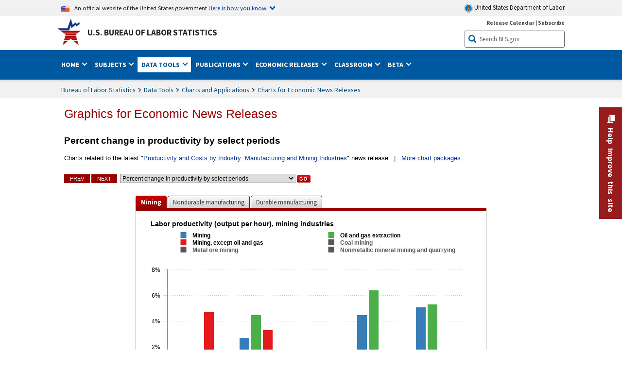

--- FILE ---
content_type: text/html
request_url: https://www.bls.gov/charts/productivity-mining-manufacturing/percent-change-in-productivity-by-select-periods.htm
body_size: 25589
content:
<!DOCTYPE html>
<html lang="en">
	<head>
		<title>Percent change in productivity by select periods</title>
	<!-- ********************** Begin META TAGS (deploy from SUBVERSION)******** --> 
			<!-- START include/global/head.stm -->
	<script id="_fed_an_ua_tag" src="https://dap.digitalgov.gov/Universal-Federated-Analytics-Min.js?agency=DOL&subagency=BLS&yt=true"></script>

	<script src="/javascripts/jquery-latest.js"></script>
	<script src="/javascripts/bls-latest.js"></script>
	<script src="/javascripts/jquery-tools.js"></script>
	<script src="/javascripts/jquery-migrate-1.2.1.min.js"></script>
	
	<link rel="stylesheet" href="/assets/bootstrap/latest/bootstrap.min.css">
	<script src="/assets/bootstrap/latest/popper.min.js"></script>
	<script src="/assets/bootstrap/latest/bootstrap.min.js"></script>


	<link rel="stylesheet" type="text/css" href="/stylesheets/bls_combined.css">
	<link rel="stylesheet" type="text/css" href="/stylesheets/bls_content.css">
	<link rel="stylesheet" type="text/css" href="/stylesheets/bls_tables.css">
	<link rel="stylesheet" type="text/css" href="/stylesheets/jquery-tools.css">
	<link rel="stylesheet" type="text/css" href="/stylesheets/bls_nr.css">
    <!--[if lt IE 9]>
		<link href="/stylesheets/ie8-styles.css" media="all" rel="Stylesheet" type="text/css"> 
	<![endif]-->
	<!--[if lt IE 8]>
		<link href="/stylesheets/ie7-styles.css" media="all" rel="Stylesheet" type="text/css"> 
	<![endif]-->
	<!--[if lt IE 7]>
		<link href="/stylesheets/ie6-styles.css" media="all" rel="Stylesheet" type="text/css"> 
		<style>
		body {
			behavior:url(/stylesheets/csshover2.htc);
		}
		</style>			
	<![endif]-->
	<!--[if IE]>
		<style>
		body {
			font-size: expression(1 / (screen.deviceXDPI / 96) * 84 + '%');
		}
		</style>	
	<![endif]-->
	<noscript>
	<link rel="stylesheet" type="text/css" href="/stylesheets/bls_noscript.css">
	</noscript>
	<!--  This means that the browser will (probably) render the width of the page at the width of its own screen. -->
	<meta name="viewport" content="width=device-width, initial-scale=1">

	<meta http-equiv="x-ua-compatible" content="IE=Edge" />
    <meta property="og:image" content="https://www.bls.gov/images/bls_emblem_2016.png" />
	<meta property="og:image:alt" content="BLS Logo">
	<meta name="robots" content="index, follow">
	<meta property="og:locale" content="en_US">
	<meta property="og:site_name" content="Bureau of Labor Statistics">
		<style>
			td.gsc-table-cell-thumbnail{
			display:none !important;
			}
		</style>
	<link rel="apple-touch-icon" sizes="180x180" href="/apple-touch-icon.png" />
	<link rel="icon" type="image/png" href="/favicon-32x32.png" sizes="32x32" />
	<link rel="icon" type="image/png" href="/favicon-16x16.png" sizes="16x16" />
	<link rel="manifest" href="/manifest.json" />
	<link rel="mask-icon" href="/safari-pinned-tab.svg" color="#5bbad5" />
	<meta name="theme-color" content="#ffffff" />
    <!-- END include/global/head.stm -->
		
	<meta name="agency" content="BLS" />
	<meta name="audience" content="general" />
		<meta name="subagency" content="BLS: Productivity and Technology">
<meta name="program" content="BLS: Productivity and Technology: Productivity and Labor Cost">
<meta name="subject" content="Statistics: Productivity, Statistics: By Industries">
	<!-- ********************** End META TAGS ********************************* -->
    
    </head>
	<body>
<!-- ************************ Begin HEADER (deploy from SUBVERSION)******** --> 
	<!--no_index_start-->
<!-- DOL BANNER BEGIN -->
<!-- DOL BANNER START -->
<header > <!-- Header is closed at the end of BLS banner -->
		<a class="skiplink" href="#startcontent">Skip to Content</a>

		<div id="usa-banner-wrapper">
<div id="usa-banner" class="bootstrap standard-width">
	<div class="content">
	<div class="USA-flag-link">
	<img src="https://www.dol.gov/themes/opa_theme/img/flag-favicon-57.png" alt="U.S. flag">
	<p>An official website of the United States government 
	  
	<button type="button" data-toggle="collapse" data-target="#usaBanner" aria-expanded="false" aria-controls="usaBanner">Here is how you know <span class="oi" data-glyph="chevron-bottom"></span></button>
	</p>
	</div>
		<a href="https://www.dol.gov/" id="dolHolder" class="dolHolder" target="_blank"><img src="https://www.dol.gov/themes/opa_theme/img/logo-primary.svg" alt="Department of Labor Logo"/>  United States Department of Labor</a>
	</div>
	
	<div class="collapse " id="usaBanner">	
	<div class="row">
	<div class="col-md-6">
		<img src="https://www.dol.gov/themes/opa_theme/img/icon-dot-gov.svg" alt="Dot gov">

		<p>
			<strong>The .gov means it's official.</strong>
			<br> Federal government websites often end in .gov or .mil. Before sharing sensitive information,
			make sure you're on a federal government site.
		</p>
	</div>

	<div class="col-md-6">
	<img class="usa-banner-icon usa-media_block-img" src="https://www.dol.gov/themes/opa_theme/img/icon-https.svg" alt="Https">
	
		<p>
			<strong>The site is secure.</strong>
			<br> The
			<strong>https://</strong> ensures that you are connecting to the official website and that any
			information you provide is encrypted and transmitted securely.
		</p>
	</div>
	</div>
	</div>		
</div>
</div>



<!-- DOL BANNER END -->


<!-- DOL BANNER END -->
<!-- BLS BANNER BEGIN -->
<div id="bls-banner-wrapper">
<div id="top"></div>
		<div class="bootstrap standard-width">
<div>
  <div id="bls-banner" class="row">
    <div id="bls-banner-emblem" class="col-sm-12 col-md-7">
      <a href="https://www.bls.gov/">U.S. Bureau of Labor Statistics</a>
    </div>
    <div id="bls-banner-right" class="col-sm-12 col-md-5 d-none d-md-block">
<div id="bls-banner-links"><a href="/schedule/news_release/">Release Calendar</a> | <a href="javascript:window.open('https://public.govdelivery.com/accounts/USDOLBLS/subscriber/new ','Popup','width=800,height=500,toolbar=no,scrollbars=yes,resizable=yes'); void('');" onclick="window.status='Subscribe'; return true" onmouseover="window.status='Subscribe'; return true" onmouseout="window.status=''; return true" id="social-email-1" title="Subscribe to BLS E-mail Updates" aria-label="Subscribe to BLS E-mail Updates">Subscribe</a></div> 
      <div id="bls-banner-search1" class="bls-banner-search">
        <form method="get" action="/search/query">
		  <label for="bls-banner-search-submit1" class="invisible">Search button</label>
          <input type="image" src="/images/buttons/search_button_blue_16.png" name="term" id="bls-banner-search-submit1" alt="BLS Search Submit" title="Submit" >
		  <label for="bls-banner-search-input1" class="invisible">Search:</label>
          <input name="query" type="text" id="bls-banner-search-input1" value="Search BLS.gov" title="Search Input" onclick="this.value=''; this.onclick = null;">

        </form>
      </div>
    </div>
    <div class="clearfloat"></div>
  </div>
</div>
</div>
</div>
</header> <!-- Header is opened at the begining of DOL banner -->
<!-- BLS BANNER END -->
<!-- MAIN NAV BEGIN -->
<div id="main-nav-wrapper">
	<div id="main-nav-container">
		<div class="standard-width">
			
<div class="bootstrap">
<nav aria-label="top-level navigation menu" class="navbar navbar-expand-md">

  <button class="navbar-toggler" type="button" data-toggle="collapse" data-target="#navbarSupportedContent" aria-controls="navbarSupportedContent" aria-expanded="false" aria-label="Toggle navigation menu">
    <span class="navbar-toggler-icon">Menu</span>
  </button>
  <div class="collapse navbar-collapse" id="navbarSupportedContent">
  


<ul class="nojs navbar-nav mr-auto">
	  <li class="dropdownSearch"><div id="bls-banner-search" class="dropdown-search">
        <form method="get" action="/search/query">
		  <label for="bls-banner-search-submit" class="invisible">Search button</label>
          <input type="image" src="/images/buttons/search_button_blue_20.png" name="term" id="bls-banner-search-submit" alt="BLS Search Submit" title="Submit">
		  <label for="bls-banner-search-input" class="invisible">Search:</label>
          <input name="query" type="text" id="bls-banner-search-input" value="Search BLS.gov" title="Search Input" onclick="this.value=''; this.onclick = null;">

        </form>
      </div>
	
	  <div class="bls-banner-links-mob"><a href="/schedule/news_release/">Release Calendar</a> | <a href="javascript:window.open('https://public.govdelivery.com/accounts/USDOLBLS/subscriber/new ','Popup','width=800,height=500,toolbar=no,scrollbars=yes,resizable=yes'); void('');" onclick="window.status='Subscribe'; return true" onmouseover="window.status='Subscribe'; return true" onmouseout="window.status=''; return true" id="social-email-2" title="Subscribe to BLS E-mail Updates" aria-label="Subscribe to BLS E-mail Updates">Subscribe</a></div>
	</li>
    <li class="nav-item dropdown"><a class="nav-link dropdown-toggle" href="https://www.bls.gov/" id="navbarDropdown1" role="button" data-toggle="dropdown" aria-haspopup="true" aria-expanded="false">Home <span class="circle-arrow"></span></a>
        <div class="dropdown-menu" aria-labelledby="navbarDropdown1"><!-- ********************************************** Begin Home Tab LIST ****************************************** -->
<!-- 1st column -->
<div class="main-nav-submenu" id="submenu-home">
	<ul class="main-nav-submenu-inn">
	
		<li class="heading"><a href="/bls/about-bls.htm" aria-label="About BLS">About BLS</a></li>
		<li><a href="/bls/history/home.htm" aria-label="BLS History">History</a></li>	
		<li><a href="/bls/senior_staff/home.htm" aria-label="Our Leadership">Our Leadership</a></li>
		<li><a href="/bls/bls_budget_and_performance.htm" aria-label="Budget and Performance">Budget and Performance</a></li>		
		<li><a href="/bls/faqs.htm" aria-label="Questions and Answers">Questions and Answers</a></li>	
		<li><a href="/bls/topicsaz.htm" aria-label="A-Z Index">A-Z Index</a></li>	
		<li><a href="/bls/glossary.htm" aria-label="Glossary">Glossary</a></li>	
		<li><a href="/bls/bls-speakers/" aria-label="BLS Speakers Available">BLS Speakers Available</a></li>
		<li><a href="/errata/" aria-label="Errata">Errata</a></li>  				
		<li><a href="/bls/contact.htm" aria-label="Contact BLS">Contact BLS</a></li>	

	</ul>	
	<!-- 2nd column -->	
<ul class="main-nav-submenu-inn">	
		<li class="heading"><a href="/bls/overview.htm" aria-label="Overview of BLS Statistics">Overview of BLS Statistics</a></li>
		<li><a href="/information-guide/home.htm" aria-label="Guide to Programs & Services">Guide to Programs &amp; Services</a></li>
		<li><a href="/bls/demographics.htm" aria-label="Demographics Data">Demographics</a></li>
		<li><a href="/bls/industry.htm" aria-label="Statistics by Industries">Industries</a></li>
		<li><a href="/bls/business.htm" aria-label="Statistics on Business Costs">Business Costs</a></li>
		<li><a href="/bls/occupation.htm" aria-label="Statistics by Occupations">Occupations</a></li>
		<li><a href="/bls/geography.htm" aria-label="Statistics by Geography">Geography</a></li>	
	
	</ul>
	<!-- 3rd column -->
	<ul class="main-nav-submenu-inn">
		<li class="heading"><a href="/audience/" aria-label="Resources For">Resources For</a></li>
		<li><a href="/audience/business.htm" aria-label="Resources for Business Leaders">Business Leaders</a></li>
		<li><a href="/audience/consumers.htm" aria-label="Resources for Consumers">Consumers</a></li>
		<li><a href="/audience/developers.htm" aria-label="Developers site">Developers</a></li>
		<li><a href="/audience/economists.htm" aria-label="Economists or Economic Analyst">Economists</a></li>
		<li><a href="/audience/investors.htm" aria-label="Resources for Financial Investors">Investors</a></li>
		<li><a href="/audience/jobseekers.htm" aria-label="Resources for Jobseekers">Jobseekers</a></li>
		<li><a href="/audience/media.htm" aria-label="Media">Media</a></li>
		<li><a href="/audience/policy.htm" aria-label="Resources for Public Policymakers">Public Policymakers</a></li>
		<li><a href="/audience/researcher.htm" aria-label="Researcher">Researcher</a></li>		
		<li><a href="/audience/students.htm" aria-label="Resources for Students & Teachers">Students &amp; Teachers</a></li>
		<li><a href="/respondents/" aria-label="Survey Respondents">Survey Respondents</a></li>
	</ul>
</div>

<!-- ***********************************************End Home Tab LIST ******************************************** --> 

</div>
    </li>
    <li class="nav-item dropdown"><a class="nav-link dropdown-toggle" href="/bls/proghome.htm" id="navbarDropdown2" role="button" data-toggle="dropdown" aria-haspopup="true" aria-expanded="false">Subjects <span class="circle-arrow"></span></a>
        <div class="dropdown-menu" aria-labelledby="navbarDropdown2"><!-- ************************************* Begin SUBJECTS TAB list ****************************************** -->
<!-- 1st column -->
<div class="main-nav-submenu" id="submenu-programs">
	<ul class="main-nav-submenu-inn">
		<li class="heading"><a href="/bls/inflation.htm" aria-label="Statistics on Inflation & Prices">Inflation &amp; Prices</a></li>
		<li><a href="/cpi/" aria-label="Consumer Price Index ">Consumer Price Index</a></li>
		<li><a href="/ppi/" aria-label="Producer Price Indexes">Producer Price Indexes</a></li>
		<li><a href="/mxp/" aria-label="Import/Export Price Indexes">Import/Export Price Indexes</a></li>
		<li><a href="/bls/escalation.htm" aria-label="Contract Escalation">Contract Escalation</a></li>
		<li><a href="/pir/" aria-label="Price Index Research">Price Index Research</a></li>
		<li class="heading"><a href="/bls/wages.htm" aria-label="Statistics on Pay & Benefits">Pay &amp; Benefits</a></li>
		<li><a href="/eci/" aria-label="Employment Cost Index">Employment Cost Index</a></li>
		<li><a href="/ecec/home.htm" aria-label="Employer Costs for Employee Compensation">Employer Costs for Employee Compensation</a></li>
						<li><a href="/oes/" aria-label="Wage Data by Occupation">Wage Data by Occupation</a></li>
		<li><a href="/cps/earnings.htm#demographics" aria-label="Earnings by Demographics">Earnings by Demographics</a></li>
		<li><a href="/ces/" aria-label="Earnings by Industry">Earnings by Industry</a></li>
		<li><a href="https://www.bls.gov/cew/" aria-label="County Wages">County Wages</a></li>  <!--full path is needed since they have a folder on the data server-->
		<li><a href="/ebs/" aria-label="Employee Benefits Survey">Benefits</a></li>
		<li><a href="/mwe/" aria-label="Modeled Wage Estimates">Modeled Wage Estimates</a></li>		
		<li><a href="/crp/" aria-label="Compensation Research & Program Development">Compensation Research</a></li>
		<li><a href="/wsp/" aria-label="Strikes & Lockouts">Strikes &amp; Lockouts </a></li>
		<li><a href="/wrp/" aria-label="Wage Records from Unemployment Insurance">Wage Records from Unemployment Insurance</a></li>
		<li class="heading"><a href="/ors/" aria-label="Occupational Requirements Survey">Occupational Requirements</a></li>		
	</ul>
	<!-- 2nd column -->
	<ul class="main-nav-submenu-inn">
		<li class="heading"><a href="/bls/unemployment.htm" aria-label="Statistics on Unemployment">Unemployment</a></li>
		<li><a href="/cps/" aria-label="National Unemployment Rate">National Unemployment Rate </a></li>
		<li><a href="/lau/" aria-label="State & Local Unemployment Rates">State &amp; Local Unemployment Rates </a></li>
		<li><a href="/ers/" aria-label="Unemployment Research">Unemployment Research</a></li>
		<li class="heading"><a href="/bls/employment.htm" aria-label="Statistics on Employment">Employment</a></li>
		<li><a href="/ces/" aria-label="National Employment Statistics">National Employment </a></li>
		<li><a href="/sae/" aria-label="State & Local Employment, Hours, and Earnings">State &amp; Local Employment </a></li>
		<li><a href="https://www.bls.gov/cew/" aria-label="County Employment">County Employment </a></li> <!--full path is needed since they have a folder on the data server-->
		<li><a href="/cps/" aria-label="Worker Characteristics">Worker Characteristics </a></li>
		<li><a href="/air/" aria-label="American Indian Report">American Indian Report</a></li>
		<li><a href="/emp/" aria-label="Employment Projections">Employment Projections </a></li>
		<li><a href="/jlt/" aria-label="Job Openings & Labor Turnover Survey">Job Openings &amp; Labor Turnover Survey </a></li>
		<li><a href="/brs/" aria-label="Business Response Survey">Business Response Survey</a></li>
		<li><a href="/oes/" aria-label="Employment by Occupation">Employment by Occupation </a></li>
		<li><a href="/nls/" aria-label="Work Experience Over Time">Work Experience Over Time </a></li>
		<li><a href="/bdm/" aria-label="Business Employment Dynamics">Business Employment Dynamics </a></li>
		<li><a href="/fdi/" aria-label="Foreign Direct Investment">Foreign Direct Investment </a></li>
		<li><a href="/ers/" aria-label="Employment Research and Program Development">Employment Research</a></li>
		<li class="heading"><a href="/iif/" aria-label="Workplace Injuries, Illnesses, and Fatalities">Workplace Injuries</a></li>
	</ul>
	<!-- 3rd column -->
	<ul class="main-nav-submenu-inn">
		<li class="heading"><a href="/bls/productivity.htm" aria-label="Productivity Statistics">Productivity</a></li>
		<li><a href="/productivity/" aria-label="Labor and Total Factor Productivity">Labor and Total Factor Productivity</a></li>
		<li><a href="/dpr/" aria-label="Productivity Research and Program Development">Productivity Research</a></li>
		<li class="heading"><a href="/bls/spending.htm" aria-label="Statistics on Spending & Time Use">Spending &amp; Time Use</a></li>
		<li><a href="/cex/" aria-label="Consumer Expenditures Surveys">Consumer Expenditures </a></li>
		<li><a href="/tus/" aria-label="How Americans Spend Time Survey">How Americans Spend Time</a></li>			
		<li class="heading"><a href="/bls/international.htm" aria-label="International Data and Technical Cooperation">International</a></li>
		<li><a href="/itc/" aria-label="International Technical Cooperation">International Technical Cooperation</a></li>
		<li><a href="/mxp/" aria-label="Import/Export Price Indexes">Import/Export Price Indexes</a></li>
		<li class="heading"><a href="/regions/" aria-label="Geographic Information">Geographic Information</a></li>
		<li><a href="/regions/northeast/" aria-label="Northeast (Boston-New York) Information Office">Northeast (Boston-New York)</a></li>
		<li><a href="/regions/mid-atlantic/" aria-label="Mid-Atlantic (Philadelphia) Information Office">Mid-Atlantic (Philadelphia)</a></li>
		<li><a href="/regions/southeast/" aria-label="Southeast (Atlanta) Information Office">Southeast (Atlanta)</a></li>
		<li><a href="/regions/midwest/" aria-label="Midwest (Chicago) Information Office">Midwest (Chicago)</a></li>
		<li><a href="/regions/southwest/" aria-label="Southwest (Dallas) Information Office">Southwest (Dallas)</a></li>
		<li><a href="/regions/mountain-plains/" aria-label="Mountain-Plains (Kansas City) Information Office">Mountain-Plains (Kansas City)</a></li>
		<li><a href="/regions/west/" aria-label="West (San Francisco) Information Office">West (San Francisco)</a></li>
	</ul>
</div>
<!-- **************************************End SUBJECT AREAS ******************************************** --> 
	</div>	
    </li>
    <li class="nav-item dropdown"><a class="nav-link dropdown-toggle" href="/data/" id="navbarDropdown3" role="button" data-toggle="dropdown" aria-haspopup="true" aria-expanded="false">Data Tools <span class="circle-arrow"></span></a>
        <div class="dropdown-menu" aria-labelledby="navbarDropdown3"><!-- ******************************************** Begin DATA TOOLS LIST ****************************************** -->
<div class="main-nav-submenu"  id="submenu-data">
    <ul class="main-nav-submenu-inn">
        <li class="heading"><a href="/data/tools.htm" aria-label="Data Retrieval Tools Databases, Tables & Calculators by Subject">Data Retrieval Tools</a></li>
		<li><a href="https://data.bls.gov/toppicks?code=&survey=bls" aria-label="BLS Popular Series Top Picks">BLS Popular Series</a></li>
		<li><a href="https://data.bls.gov/series-report" aria-label="Series Report">Series Report</a></li>
		<li><a href="/data/home.htm" aria-label="Top Picks, One Screen, Multi-Screen, and Maps" >Top Picks, One Screen, Multi-Screen, and Maps</a></li>
		<li><a href="https://data.bls.gov/dataQuery/search" aria-label="Data Finder">Data Finder</a></li>
		<li><a href="/developers/home.htm" aria-label="Public Data API Programming Interface">Public Data API</a></li>

    </ul>
    <!-- 2nd column -->
    <ul class="main-nav-submenu-inn">
        <li class="heading"><a href="/data/apps.htm" aria-label="Charts and Applications">Charts and Applications</a></li>
		<li><a href="/charts/home.htm" aria-label="Charts for Economic News Releases">Charts for Economic News Releases</a></li>	
		<li><a href="/data/inflation_calculator.htm" aria-label="CPI Inflation Calculator">CPI Inflation Calculator</a></li>	
		<li><a href="https://data.bls.gov/iirc/" aria-label="Injury and Illness Calculator">Injury and Illness Calculator</a></li>		
		<li><a href="https://data.bls.gov/apps/compensation-comparison-matrix/home.htm" aria-label="Pay Measure Comparison">Pay Measure Comparison</a></li>
		<li><a href="https://data.bls.gov/apps/demographic-comparison-matrix/home.htm" aria-label="Demographic Data Sources">Demographic Data Sources</a></li>
		<li><a href="https://data.bls.gov/apps/covid-dashboard/home.htm" aria-label="COVID-19 Economic Trends">COVID-19 Economic Trends</a></li>
		<li><a href="https://data.bls.gov/apps/industry-productivity-viewer/home.htm" aria-label="Industry Productivity Viewer" >Industry Productivity Viewer</a></li>
		<li><a href="https://data.bls.gov/cew/apps/data_views/data_views.htm#tab=Tables" aria-label="Employment and Wages Data Viewer">Employment and Wages Data Viewer</a></li>
		<li><a href="https://data.bls.gov/cew/apps/bls_naics/bls_naics_app.htm" aria-label="Industry Finder from the Quarterly Census of Employment and Wages">Industry Finder from the Quarterly Census of Employment and Wages</a></li>
	
    </ul>
	<!-- 3rd column -->
	<ul class="main-nav-submenu-inn">
	    <li class="heading"><a href="/data/tables.htm" aria-label="Customized Tables">Customized Tables</a></li>
		<li><a href="/eag/eag.us.htm" aria-label="U.S. Economy at a Glance">U.S. Economy at a Glance</a></li>
		<li><a href="/eag/home.htm" aria-label="Regions, States & Areas at a Glance">Regions, States &amp; Areas at a Glance</a></li>
		<li><a href="/iag/home.htm" aria-label="Industry at a Glance">Industry at a Glance</a></li>			
		<li><a href="https://download.bls.gov/pub/time.series/" aria-label="Text Files">Text Files</a></li>
		<li><a href="/data/#historical-tables" aria-label="Historical News Release Tables">News Release Tables</a></li>
		
		<li class="heading"><a href="/bls/moredata.htm" aria-label="More Sources of Data">More Sources of Data</a></li>
		<li><a href="/rda/home.htm" aria-label="Bureau of Labor Statistics Restricted Data Access">Restricted Data Access</a></li>
		<li><a href="/data/archived.htm" aria-label="Discontinued Databases">Discontinued Databases </a></li>
		<li><a href="/help/hlpform1.htm" aria-label="Questions & Answers regarding Bureau of Labor Statistics website data retrieval tools">Questions &amp; Answers</a></li>
		<li><a href="/help/notice.htm" aria-label="Special Notices">Special Notices </a></li>	
	</ul>
</div>
<!-- *********************************************End DATABASES and TOOLS LIST ******************************************** --></div>
    </li>
    <li class="nav-item dropdown"><a class="nav-link dropdown-toggle" href="/opub/" id="navbarDropdown4" role="button" data-toggle="dropdown" aria-haspopup="true" aria-expanded="false">Publications <span class="circle-arrow"></span></a>
        <div class="dropdown-menu" aria-labelledby="navbarDropdown4"><!-- ********************************************** Begin PUBLICATIONS LIST ****************************************** -->
<div class="main-nav-submenu"  id="submenu-pubs">    
    <ul class="main-nav-submenu-inn"> 
		<li class="heading"><a href="/opub/" aria-label="Latest Publications">Latest Publications</a></li>
		<li><a href="/opub/ted/" aria-label="The Economics Daily">The Economics Daily</a></li>
		<li><a href="/opub/mlr/" aria-label="Monthly Labor Review">Monthly Labor Review</a></li>
		<li><a href="/opub/btn/" aria-label="Beyond the Numbers">Beyond the Numbers</a></li>
		<li><a href="/spotlight/" aria-label="Spotlight on Statistics">Spotlight on Statistics</a></li>
		<li><a href="/opub/reports" aria-label="Bureau of Labor Statistics Reports">Reports</a></li>
		<li><a href="/video/" aria-label="Videos">Videos</a></li>
		<li><a href="/careeroutlook/" aria-label="Career Outlook">Career Outlook</a></li>		
    </ul>
    <!-- 2nd column -->
    <ul class="main-nav-submenu-inn">
		<li><a href="/ooh/" aria-label="Occupational Outlook Handbook">Occupational Outlook Handbook</a></li>
		<li><a href="/opub/geographic-profile/" aria-label="Geographic Profile">Geographic Profile</a></li>
		<li><a href="/opub/hom/" aria-label="Handbook of Methods">Handbook of Methods</a></li>
		<li><a href="/osmr/research-papers/" aria-label="Research Papers - Office of Survey Methods Research">Research Papers</a></li>
		<li><a href="/opub/copyright-information.htm" aria-label="Copyright Information">Copyright Information</a></li>
		<li><a href="/opub/opbinfo.htm" aria-label="Contact & Help">Contact &amp; Help </a></li>
		<li><a href="/opub/update.htm" aria-label="Weekly Update">Weekly Update</a></li>		
    </ul>
</div>
<!-- ***********************************************End PUBLICATIONS LIST ******************************************** --> </div>
    </li>
    <li class="nav-item dropdown active"><a class="nav-link dropdown-toggle" href="/bls/newsrels.htm" id="navbarDropdown5" role="button" data-toggle="dropdown" aria-haspopup="true" aria-expanded="false">Economic Releases <span class="circle-arrow"></span></a>
        <div class="dropdown-menu" aria-labelledby="navbarDropdown5"><!-- ********************************************** Begin ECONOMIC RELEASES LIST ****************************************** -->
<!-- 1st column -->

<div class="main-nav-submenu" id="submenu-news">
    <ul class="main-nav-submenu-inn">
        <li class="heading"><a href="/bls/newsrels.htm#latest-releases" aria-label="Latest Releases">Latest Releases</a></li>
		<li class="heading"><a href="/bls/newsrels.htm#major" aria-label="Major Economic Indicators">Major Economic Indicators</a></li>
		<li class="heading"><a href="/schedule/news_release/" aria-label="Schedules for news Releases">Schedules for news Releases</a></li>
		<li><a href="/schedule/" aria-label="Release Calendar By Month">By Month</a></li>
		<li><a href="/schedule/schedule/by_prog/all_sched.htm" aria-label="Release Calendar By News Release">By News Release</a></li>
		<li><a href="/schedule/news_release/current_year.asp" aria-label="Release Calendar Current Year">Current Year</a></li>
		<li><a href="/bls/archived_sched.htm" aria-label="Schedules for Selected Bureau of Labor Statistics Economic News Releases for Prior Years">Prior Years</a></li>
		<li class="heading"><a href="/bls/news-release/" aria-label="Archived News Releases">Archived News Releases</a></li>
    </ul>
    <!-- 2nd column -->
    <ul class="main-nav-submenu-inn">
        <li class="heading"><a href="/bls/newsrels.htm#OEUS" aria-label="Employment & Unemployment">Employment &amp; Unemployment</a></li>
		<li><a href="/bls/newsrels.htm#OEUS" aria-label="Monthly">Monthly</a></li>
		<li><a href="/bls/newsrels.htm#OEUS" aria-label="Quarterly, annual, and other">Quarterly, annual, and other</a></li>
		<li class="heading"><a href="/bls/newsrels.htm#OPLC" aria-label="Inflation & Prices"> Inflation &amp; Prices</a></li>
		<li class="heading"><a href="/bls/newsrels.htm#OCWC" aria-label="Pay & Benefits & Workplace Injuries">Pay &amp; Benefits &amp; Workplace Injuries</a></li>
		<li class="heading"><a href="/bls/newsrels.htm#OPT" aria-label="Productivity & Technology">Productivity &amp; Technology</a></li>
		<li class="heading"><a href="/bls/newsrels.htm#OEP" aria-label="Employment Projections">Employment Projections</a></li>
		<li class="heading"><a href="/bls/newsrels.htm#NEWS" aria-label="Regional News Releases">Regional News Releases</a></li>
    </ul>
</div></div>
    </li>
    <li class="nav-item dropdown"><a class="nav-link dropdown-toggle" href="/k12/" id="navbarDropdown6" role="button" data-toggle="dropdown" aria-haspopup="true" aria-expanded="false">Classroom <span class="circle-arrow"></span></a>
        <div class="dropdown-menu" aria-labelledby="navbarDropdown6"><!-- ********************************************** Begin Students Tab LIST ****************************************** -->
<div class="main-nav-submenu" id="submenu-students">
	<ul class="main-nav-submenu-inn">
		<li class="heading"><a href="/k12/" aria-label="K-12 Student & Teacher Resources">K-12 Student &amp; Teacher Resources</a></li>		
        <li><a href="/k12/games/" aria-label="Games & Quizzes">Games &amp; Quizzes</a></li>
		<li><a href="/k12/students/" aria-label="Student's Desk">Student&apos;s Desk</a></li>
		<li><a href="/k12/teachers/" aria-label="Teacher's Desk">Teacher&apos;s Desk</a></li>
		<li><a href="/k12/faq.htm" aria-label="Questions & Answers">Questions &amp; Answers</a></li>
    </ul>
</div>
<!-- ***********************************************End Students Tab LIST ******************************************** --></div>
    </li>
    <li class="nav-item dropdown"><a class="nav-link dropdown-toggle" href="/beta/" id="navbarDropdown7" role="button" data-toggle="dropdown" aria-haspopup="true" aria-expanded="false">Beta <span class="circle-arrow"></span></a>
        <div class="dropdown-menu" aria-labelledby="navbarDropdown7"><!-- ***********************************************Start BETA LIST ******************************************** -->

<div class="main-nav-submenu" id="submenu-beta">
  <ul class="main-nav-submenu-inn">
    <li class="heading"><a href="/beta/redesigned-news-releases.htm" aria-label="Redesigned News Releases">Redesigned News Releases</a></li>
  </ul>
</div>
<!-- ***********************************************End BETA LIST ******************************************** --></div>
    </li>

</ul>


  </div>
</nav>
</div>


		</div>
		<div class="clearfloat"></div>
	</div>
</div>

<!-- MAIN NAV END -->

<!-- WRAPPER TOP BEGIN -->
	<div id="wrapper-outer" role="main">
		<div id="wrapper">
			<div id="container">
<!-- WRAPPER TOP END -->
<!-- SUBDOMAIN TITLE TOP BEGIN -->
				<div id="subdomain-title">
					<span id="subdomain-title-text" role="heading" aria-level="1">
					
<!-- SUBDOMAIN TITLE TOP END -->
<!-- SUBDOMAIN TITLE BEGIN -->
<!--no_index_end-->
<a href="/charts/home.htm">Graphics for Economic News Releases</a>

<!--no_index_start-->
<!-- SUBDOMAIN TITLE END -->
<!-- SUBDOMAIN TITLE MIDDLE BEGIN -->
</span></div><div>
<!-- SUBDOMAIN TITLE MIDDLE END -->


<!-- SUBDOMAIN TITLE BOTTOM BEGIN -->
    
	</div> <!-- End Subdomain Title Div -->
	<div id="subdomain-title-border"></div>

<!-- SUBDOMAIN TITLE BOTTOM END -->

<!-- 1COL LAYOUT COL1 BEGIN -->	
	<div class="clearfloat" id="startcontent"></div>
	<div id="main-content-full-width" class="main-content">
		<div id="bodytext" class="verdana md">
		

<!-- 1COL LAYOUT COL1 END -->

<!--no_index_end-->
<!-- MAIN CONTENT BEGIN -->

<!-- ************************ End HEADER ********************************** -->
	
<!-- Begin Main Content -->	
<h1>Percent change in productivity by select periods</h1>
<!-- ***********************BEGIN CUSTOM CHART LINKS (modified through FORM1)********* -->
<h2>Charts related to the latest "<a href="/news.release/prin.nr0.htm" >Productivity and Costs by Industry: Manufacturing and Mining Industries</a>" news release &nbsp; | &nbsp;
<a href="/charts/home.htm">More chart packages</a></h2> 
<!-- ***********************BEGIN OTHER CHART LINKS (modified through FORM1)********* -->
<div id="chartNav"><a class="prev" href="#">Prev</a><a class="next" href="#">Next</a></div>
<div id="otherChartsLinks">
  <label for="nr-charts-select" style="display:none;">Charts</label>
  <select id="nr-charts-select">
    <option class="default" selected="selected" value="">Choose another chart</option>
    <option value="/charts/productivity-mining-manufacturing/percent-change-in-productivity.htm">Percent change in productivity</option>
    <option value="/charts/productivity-mining-manufacturing/percent-change-in-productivity-by-select-periods.htm">Percent change in productivity by select periods</option>
    <option value="/charts/productivity-mining-manufacturing/indexes-by-industry.htm">Indexes by industry</option>
    <option value="/charts/productivity-mining-manufacturing/indexes-by-measure.htm">Indexes by measure</option>
    
    <option value="/charts/productivity-mining-manufacturing/1-year-percent-change-hours-and-output-and-employment.htm">1-year percent change, hours and output, and employment</option>
    <option value="/charts/productivity-mining-manufacturing/long-term-percent-change-hours-and-output-and-employment.htm">Long-term percent change, hours and output, and employment</option>
   <option value="/charts/productivity-mining-manufacturing/labor-cost-indexes-by-industry.htm">Labor cost indexes by industry</option>
     
     
   
  </select>
		  <label for="nr-charts-button" style="display:none;">Go to selected chart</label>
  <input style="top:4px;position:relative;" type="image" alt="Go to selected chart" src="/images/buttons/subscribe_button_red_on_red.png" id="nr-charts-button">
  <script>
	$(document).ready(function(){
		var loc = window.location.pathname;

		var el = $('#otherChartsLinks select option[value="'+loc+'"]');
		el.attr("selected","selected");
	
		
		if(el.prev("option:not([class])").size()){
		$("#chartNav .prev").attr("href",el.prev("option:not([class])").val());
		}else if(el.prev().prev("option:not([class])").size()){
		$("#chartNav .prev").attr("href",el.prev().prev("option:not([class])").val());
		}else{
		$("#chartNav .prev").addClass("disabled");
		}
		
		if(el.next("option:not([class])").size()){
		$("#chartNav .next").attr("href",el.next("option:not([class])").val());
		}else if(el.next().next("option:not([class])").size()){
		$("#chartNav .next").attr("href",el.next().next("option:not([class])").val());
		}else{
		$("#chartNav .next").addClass("disabled");
		}
		
		$("#nr-charts-button").click(function(){
			window.location = $("#otherChartsLinks select option:selected").val() ? $("#otherChartsLinks select option:selected").val() : "#";
		});
		
		
		$("#otherChartsLinks option:first-child").css("width","+=10");
		
	});
	</script> 
</div>
<div class="clear"></div>

<!-- ***********************END OTHER CHART LINKS************************************* -->

<!-- ***********************BEGIN ERRATA BOX (modified through FORM1)********* -->


<!-- ***********************END ERRATA BOX *********************************** -->

<noscript>
<h2 class="highlight">This page requires JavaScript to display charts and tables</h2>
<style>
.chartAndTableGroup{
display:none;
}
</style>
</noscript>
<!-- ***********************END CUSTOM CHART LINKS *********************************** -->
  
 <!-- ***********************BEGIN CUSTOM HIGHCHART FILES (deploy from SUBVERSION)************************* -->        
<script type="text/javascript" src="/javascripts/jquery-latest.js"></script>
<script type="text/javascript" src="/javascripts/jquery-migrate-1.2.1.min.js"></script> 
<script type="text/javascript" src="/assets/highcharts/latest/highcharts.js"></script>
<script type="text/javascript" src="/assets/highcharts/latest/highcharts-more.js"></script>
<script src="/assets/highcharts/latest/modules/exporting.js"></script>
<script src="/assets/highcharts/latest/modules/offline-exporting.js"></script>
<script type="text/javascript" src="/assets/highcharts/latest/modules/accessibility.js"></script>
<script type="text/javascript" src="/javascripts/charts/calculateRecessionDates_function.js"></script>
<script type="text/javascript" src="/javascripts/charts/highcharts-highlight-plugin.js"></script>
<script type="text/javascript" src="/javascripts/charts/chartSetup_function.js"></script>
<script type="text/javascript" src="/javascripts/charts/showTables-plugin.js"></script>
<script type="text/javascript" src="/javascripts/charts/fixChartNavigation_function.js"></script> 
<script type="text/javascript" src="/javascripts/charts/constants.js"></script>

<link rel="stylesheet" type="text/css" href="/stylesheets/nr_charts.css"> 

<script type="text/javascript">
$(document).ready(function() {
	
	var charts =[];
	
	$(".NRchartTableDiv").hide();
	
	
	///tabs controller
	
    $(".tabs li").click(function(element) {
        var i = $(this).index();
		$(".tabs li").removeClass("current");
		$(this).addClass("current");
		$(".chartPackageDiv").hide();
		$(".chartPackageDiv:eq("+i+")").show();
		charts[i].setSize(null, null, false);
		
    });
	
	



var makeChart = function(chartID, chartTitle, marginTop){
	
	
    var chart = new Highcharts.Chart({

            chart: {

                renderTo: chartID,

                spacingLeft: 20,

                spacingRight: 0,

                marginBottom: 80,

                marginTop: marginTop,

                marginLeft: 55,

                marginRight: 40,

                borderColor: 'white',

                plotBorderColor: 'none',

                plotBorderWidth: 1,

                defaultSeriesType: 'column', //line, bar, etc...

               // zoomType: "x",

                alignTicks: false,

                inverted: false

            },

            title: {

                text: chartTitle,

                align: 'left',

                margin: 20,

                x: 0,

                style: {

                    color: '#000000',

                    fontFamily: 'arial',

                    fontWeight: 'bold',

                    fontSize: '14px'

                }

            },



            subtitle: {

                text: "",

                align: 'left',

                x: 0,



                style: {

                    color: '#000000',

                    fontFamily: 'arial',

                    fontWeight: 'normal',

                    backgroundColor: '#fff',

                    fontSize: '12px'

                }

            },

            ///////series data//////////////////        

            series: allChartsObj[chartID].seriesArray,

            ///////////////x axis/////////////////////

            xAxis: {

                title: {

                    text: '',

                    margin: 6,


                    style: {

                        color: '#000000',

                        fontFamily: 'arial',

                        fontWeight: 'normal',

                        backgroundColor: '#fff',

                        fontSize: '13px'

                    }

                },

                tickInterval: 1,


					tickmarkPlacement: 'on',

                tickPosition: 'outside',

                lineWidth: 1.2,

                lineColor: 'gray',



                labels: {

                    //   formatter: function() {return Highcharts.numberFormat(this.value,0)},



                    formatter: function() {

                        var hideMonths = false;

                        if (hideMonths == true) {

                            return this.value.replace(/\D+/g, '');

                        } else {

                            return this.value;

                        }

                    },

                    rotation: 0,

					staggerLines: 1,
	                
					step: 1,
		
					//	overflow: 'justify',

                    // x: 0,

                    y: 20,

                    style: {

                        color: '#000000',

                        fontFamily: 'arial',

                        fontWeight: 'normal',

                        backgroundColor: '#fff',

                        fontSize: '12px'

                    }

                },

                ///  plotBands: calculateRecessionDates(allChartsObj[chartID].xCategoriesArray, "monthly_quarters"),



                categories: allChartsObj[chartID].xCategoriesArray

            },

            //end xaxis



//////////// Y AXIS ////////////////////////////////////



            yAxis: [{

                    type: 'linear',

                    labels: {

                        formatter: function() {
							
							    return this.value + "%";
							},

                        style: {

                            color: '#000000',

                            fontWeight: 'normal',

                            backgroundColor: '#fff',

                            fontSize: '12px',

                            fontFamily: 'arial'

                        }



                    },



                    tickInterval: null,

                    tickWidth: 1,

                    lineWidth: 1,

                    lineColor: 'gray',

                    gridLineColor: '#c0c0c0',

                    gridLineWidth: 1.0,

                    gridLineDashStyle: 'Dot',

                    min: null,

                    max: null,

                    plotLines: [{
                        "value": 0,
                        "color": "#c0c0c0",
                        "dashStyle": "solid",
                        "width": 1
                    }],



                    title: {

                        align: 'high',

                        offset: 0,

                        text: '',

                        rotation: 0,

                        y: -15,

                        x:5,



                        style: {

                            color: '#000000',

                            fontFamily: 'arial',

                            fontWeight: 'normal',

                            backgroundColor: '#fff',

                            fontSize: '13px'

                        }

                    }


                }

            ],



            ////////////////////LEGEND////////////////////

            legend: {

                layout: 'horizontal',

                //make vertical or horizontal

                enabled: true,

				backgroundColor: 'none',

                borderWidth: 0,

                borderColor: 'none',

                shadow: false,

                align: 'center',

                //alignment of legend items

                verticalAlign: 'top',

                x: 0,

                //Higher number moves legend right

				y: -20,

                //Higher number moves legend down

				symbolWidth: 27,
				              
			    itemDistance: 35,
				
				//  width: 650,

                //  itemWidth: 150,
				
				//// maxHeight: 75,
				
				//small widths will cause horizontal layouts to stack

                floating: false,

                //true makes legend independent of chart objects

                reversed: false,

                //reverses legend item order - handy to line up with column order
				
				symbolRadius: 0,


                itemStyle: { //Three legend item styles for active, hover, and deselected - setting these specifically fixes browser differences

                    fontFamily: 'arial',

                    lineHeight: 1.2,

                    color: '#000'

                },

                itemHiddenStyle: {

                    fontFamily: 'arial',

                    color: '#575757',

                    lineHeight: 1.2

                },

                itemHoverStyle: {

                    fontFamily: 'arial',

                    lineHeight: 1.2


                }

            },



///////////////////////TOOLTIP///////////////////// (making from manual entry)

            tooltip: {
			
				shape: 'rect',

                backgroundColor: '#FCFFC5',

                useHTML: true,

                style: {

                    color: '#000000',

                    fontFamily: 'arial'

                },

                //tooltip is what shows on hover

                formatter: function() {
					  var s = "<b>"+this.series.name +'</b><br>'+ this.x + ": <b>" + Highcharts.numberFormat(this.y, 1) + '%</b>';
                 
					return s;

                },

                shared: false

            },




            /////////////////PLOT OPTIONS///////////////////

            plotOptions: {

                series: {

                    dataLabels: {

                        enabled: false

                    },

                    pointPadding: 0.1, //padding between points in bar charts  (0 is tight)1 is loose

                    groupPadding: 0.2, // padding between groups in bar charts (0 is tight)1 is loose

                    maxSize: 50, //for bubble sizes

                    // sizeBy: 'width', //for bubble sizing, instead of 'area'

                    pointPlacement: null,

                    stacking: null,

                    borderWidth: 0,

                    shadow: false,

                    animation: true

                },



                line: {

                    lineWidth: 1.5,

                    states: {

                        hover: {

                            lineWidth: 4

                        }

                    },

                    marker: {

                        enabled: true,

                        //status of tick symbols

                        states: {

                            hover: {

                                enabled: true,

                                radius: 5


                            }

                        }

                    }

                }


            },




            credits: {

                text: "Hover over chart to view data. Click legend to toggle data display.<br>Source: U.S. Bureau of Labor Statistics.",

                position: {

                    align: 'left',

                    x: 10,

                    y: -20

                },

                style: {

                    cursor: "default",
					color: "black"



                },

                href: ""

            },



            "exporting": {
                "sourceWidth": 840,
                "scale": 1,
                "buttons": {
                    "contextButton": {
                        "enabled": true,
                        "verticalAlign": "bottom",
                        "x": -10
                    }
                }
            }

        }, function(chart){
						
			$.each(chart.series, function(){
				
				this.update({
					dataLabels:{
						formatter: function(){
							return Highcharts.numberFormat(this.y, 1);	
							
						}
						
					}
					
				});
				
			});
			
			
		}



    );
	
	charts.push(chart);
}



//tab 1
var setUpOptions = {};

	setUpOptions.tableToLoad = "#tableDiv";
	setUpOptions.chartname = "chartDiv0";
	setUpOptions.callback = function(){makeChart("chartDiv0", "Labor productivity (output per hour), mining industries", 110)}; //3rd is marginTop
	setUpOptions.NRchartColorsArray = ["rgb(55,126,184)", "rgb(77,175,74)", "rgb(228,26,28)" ];
	setUpOptions.colToReadIndex = 0;
	setUpOptions.colToReadAmount = 6;
	
chartSetup(setUpOptions); //load from, chart div, callback to make chart


//tab 2

	setUpOptions.chartname = "chartDiv1";
	setUpOptions.callback = function(){makeChart("chartDiv1", "Labor productivity (output per hour), nondurable manufacturing industries", 150)};
	setUpOptions.NRchartColorsArray = ["rgb(55,126,184)", "rgb(77,175,74)", "rgb(228,26,28)" ];
	setUpOptions.colToReadIndex = 6;
	setUpOptions.colToReadAmount = 11;
	
chartSetup(setUpOptions); //load from, chart div, callback to make chart



//tab 3

	setUpOptions.chartname = "chartDiv2";
	setUpOptions.callback = function(){makeChart("chartDiv2", "Labor productivity (output per hour), durable manufacturing industries", 140)};
	setUpOptions.NRchartColorsArray = ["rgb(55,126,184)", "rgb(77,175,74)", "rgb(228,26,28)" ];
	setUpOptions.colToReadIndex = 17;
	//setUpOptions2.colToReadAmount = 40;
	
chartSetup(setUpOptions); //load from, chart div, callback to make chart






});



</script>


 <div class = "chartAndTableGroup">	
 <div style="width: 722px;">
      <ul class="tabs" style="width: 722px;">
       <li class="current">Mining</li>
       <li>Nondurable manufacturing</li>
        <li>Durable manufacturing</li>
       
       </ul> 
     <div class="highcharts-panes" style="height:590px;">
      
   		 <div id="chartDiv0"  class="chartPackageDiv" style="width: 700px; height: 560px; margin-top:0px;"></div>
         <div id="chartDiv1"  class="chartPackageDiv" style="width: 700px; height: 560px; display:none; margin-top:0px;">2</div>
         <div id="chartDiv2"  class="chartPackageDiv" style="width: 700px; height: 560px; display:none; margin-top:0px;">3</div>
         
         
         
   </div> <!-- end panes  -->
  </div>   
     <div class="showNRchartTable"><a href="#">Show table</a></div>
     

     <div id="tableDiv" class="NRchartTableDiv">
<div class="showNRchartTable"><a href="#">Hide table</a></div>


    
<!-- ***********************END CUSTOM HIGHCHART FILES***************************************************** --> 

<!-- ***********************BEGIN UPUBS-GENERATED CHART DATA SNIPPET FILES (deploy from UPUBS)*************** -->   
 <!-- HTML Format -->

<table class="regular" id="lpc_rc_mprodper">

<caption><span class="tableTitle">Change in productivity by select subperiods</span></caption>


<thead>
<tr>
	<th class="stubhead" id="lpc_rc_mprodper.h.1.1">Period</th>
	<th class="stubhead" id="lpc_rc_mprodper.h.1.2">Mining</th>
	<th class="stubhead" id="lpc_rc_mprodper.h.1.3">Oil and gas extraction</th>
	<th class="stubhead" id="lpc_rc_mprodper.h.1.4">Mining, except oil and gas</th>
	<th class="stubhead" id="lpc_rc_mprodper.h.1.5">Coal mining</th>
	<th class="stubhead" id="lpc_rc_mprodper.h.1.6">Metal ore mining</th>
	<th class="stubhead" id="lpc_rc_mprodper.h.1.7">Nonmetallic mineral mining and quarrying</th>
	<th class="stubhead" id="lpc_rc_mprodper.h.1.8">Support activities for mining</th>
	<th class="stubhead" id="lpc_rc_mprodper.h.1.9">Food</th>
	<th class="stubhead" id="lpc_rc_mprodper.h.1.10">Beverages and tobacco products</th>
	<th class="stubhead" id="lpc_rc_mprodper.h.1.11">Textile mills</th>
	<th class="stubhead" id="lpc_rc_mprodper.h.1.12">Textile product mills</th>
	<th class="stubhead" id="lpc_rc_mprodper.h.1.13">Apparel</th>
	<th class="stubhead" id="lpc_rc_mprodper.h.1.14">Leather and allied products</th>
	<th class="stubhead" id="lpc_rc_mprodper.h.1.15">Paper</th>
	<th class="stubhead" id="lpc_rc_mprodper.h.1.16">Printing and related support activities</th>
	<th class="stubhead" id="lpc_rc_mprodper.h.1.17">Petroleum and coal products</th>
	<th class="stubhead" id="lpc_rc_mprodper.h.1.18">Chemicals</th>
	<th class="stubhead" id="lpc_rc_mprodper.h.1.19">Plastics and rubber products</th>
	<th class="stubhead" id="lpc_rc_mprodper.h.1.20">Wood products</th>
	<th class="stubhead" id="lpc_rc_mprodper.h.1.21">Nonmetallic mineral products</th>
	<th class="stubhead" id="lpc_rc_mprodper.h.1.22">Primary metals</th>
	<th class="stubhead" id="lpc_rc_mprodper.h.1.23">Fabricated metal products</th>
	<th class="stubhead" id="lpc_rc_mprodper.h.1.24">Machinery</th>
	<th class="stubhead" id="lpc_rc_mprodper.h.1.25">Computer and electronic products</th>
	<th class="stubhead" id="lpc_rc_mprodper.h.1.26">Electrical equipment and appliances</th>
	<th class="stubhead" id="lpc_rc_mprodper.h.1.27">Transportation equipment</th>
	<th class="stubhead" id="lpc_rc_mprodper.h.1.28">Furniture and related products</th>
	<th class="stubhead" id="lpc_rc_mprodper.h.1.29">Miscellaneous manufacturing</th>
</tr>
</thead>


<tbody>
<tr>
	<th headers="lpc_rc_mprodper.h.1.1" id="lpc_rc_mprodper.r.1"><p class="sub0">1987 to 1990</p></th>
	<td headers="lpc_rc_mprodper.r.1 lpc_rc_mprodper.h.1.2"><span class="datavalue">-0.2</span></td>
	<td headers="lpc_rc_mprodper.r.1 lpc_rc_mprodper.h.1.3"><span class="datavalue">-2.1</span></td>
	<td headers="lpc_rc_mprodper.r.1 lpc_rc_mprodper.h.1.4"><span class="datavalue">4.7</span></td>
	<td headers="lpc_rc_mprodper.r.1 lpc_rc_mprodper.h.1.5"><span class="datavalue">5.5</span></td>
	<td headers="lpc_rc_mprodper.r.1 lpc_rc_mprodper.h.1.6"><span class="datavalue">3.6</span></td>
	<td headers="lpc_rc_mprodper.r.1 lpc_rc_mprodper.h.1.7"><span class="datavalue">2.1</span></td>
	<td headers="lpc_rc_mprodper.r.1 lpc_rc_mprodper.h.1.8"><span class="datavalue">6.2</span></td>
	<td headers="lpc_rc_mprodper.r.1 lpc_rc_mprodper.h.1.9"><span class="datavalue">0.3</span></td>
	<td headers="lpc_rc_mprodper.r.1 lpc_rc_mprodper.h.1.10"><span class="datavalue">4.6</span></td>
	<td headers="lpc_rc_mprodper.r.1 lpc_rc_mprodper.h.1.11"><span class="datavalue">1.6</span></td>
	<td headers="lpc_rc_mprodper.r.1 lpc_rc_mprodper.h.1.12"><span class="datavalue">-0.6</span></td>
	<td headers="lpc_rc_mprodper.r.1 lpc_rc_mprodper.h.1.13"><span class="datavalue">0.5</span></td>
	<td headers="lpc_rc_mprodper.r.1 lpc_rc_mprodper.h.1.14"><span class="datavalue">0.2</span></td>
	<td headers="lpc_rc_mprodper.r.1 lpc_rc_mprodper.h.1.15"><span class="datavalue">0.7</span></td>
	<td headers="lpc_rc_mprodper.r.1 lpc_rc_mprodper.h.1.16"><span class="datavalue">-0.6</span></td>
	<td headers="lpc_rc_mprodper.r.1 lpc_rc_mprodper.h.1.17"><span class="datavalue">2.2</span></td>
	<td headers="lpc_rc_mprodper.r.1 lpc_rc_mprodper.h.1.18"><span class="datavalue">0.5</span></td>
	<td headers="lpc_rc_mprodper.r.1 lpc_rc_mprodper.h.1.19"><span class="datavalue">1.7</span></td>
	<td headers="lpc_rc_mprodper.r.1 lpc_rc_mprodper.h.1.20"><span class="datavalue">0.6</span></td>
	<td headers="lpc_rc_mprodper.r.1 lpc_rc_mprodper.h.1.21"><span class="datavalue">-0.1</span></td>
	<td headers="lpc_rc_mprodper.r.1 lpc_rc_mprodper.h.1.22"><span class="datavalue">1.8</span></td>
	<td headers="lpc_rc_mprodper.r.1 lpc_rc_mprodper.h.1.23"><span class="datavalue">-0.1</span></td>
	<td headers="lpc_rc_mprodper.r.1 lpc_rc_mprodper.h.1.24"><span class="datavalue">2.2</span></td>
	<td headers="lpc_rc_mprodper.r.1 lpc_rc_mprodper.h.1.25"><span class="datavalue">7.3</span></td>
	<td headers="lpc_rc_mprodper.r.1 lpc_rc_mprodper.h.1.26"><span class="datavalue">0.7</span></td>
	<td headers="lpc_rc_mprodper.r.1 lpc_rc_mprodper.h.1.27"><span class="datavalue">1.2</span></td>
	<td headers="lpc_rc_mprodper.r.1 lpc_rc_mprodper.h.1.28"><span class="datavalue">0.1</span></td>
	<td headers="lpc_rc_mprodper.r.1 lpc_rc_mprodper.h.1.29"><span class="datavalue">1.8</span></td>
</tr>

<tr class="greenbar">
	<th headers="lpc_rc_mprodper.h.1.1" id="lpc_rc_mprodper.r.2"><p class="sub0">1990 to 2000</p></th>
	<td headers="lpc_rc_mprodper.r.2 lpc_rc_mprodper.h.1.2"><span class="datavalue">2.7</span></td>
	<td headers="lpc_rc_mprodper.r.2 lpc_rc_mprodper.h.1.3"><span class="datavalue">4.5</span></td>
	<td headers="lpc_rc_mprodper.r.2 lpc_rc_mprodper.h.1.4"><span class="datavalue">3.3</span></td>
	<td headers="lpc_rc_mprodper.r.2 lpc_rc_mprodper.h.1.5"><span class="datavalue">5.3</span></td>
	<td headers="lpc_rc_mprodper.r.2 lpc_rc_mprodper.h.1.6"><span class="datavalue">4.0</span></td>
	<td headers="lpc_rc_mprodper.r.2 lpc_rc_mprodper.h.1.7"><span class="datavalue">1.6</span></td>
	<td headers="lpc_rc_mprodper.r.2 lpc_rc_mprodper.h.1.8"><span class="datavalue">0.9</span></td>
	<td headers="lpc_rc_mprodper.r.2 lpc_rc_mprodper.h.1.9"><span class="datavalue">1.5</span></td>
	<td headers="lpc_rc_mprodper.r.2 lpc_rc_mprodper.h.1.10"><span class="datavalue">0.2</span></td>
	<td headers="lpc_rc_mprodper.r.2 lpc_rc_mprodper.h.1.11"><span class="datavalue">3.5</span></td>
	<td headers="lpc_rc_mprodper.r.2 lpc_rc_mprodper.h.1.12"><span class="datavalue">2.3</span></td>
	<td headers="lpc_rc_mprodper.r.2 lpc_rc_mprodper.h.1.13"><span class="datavalue">4.4</span></td>
	<td headers="lpc_rc_mprodper.r.2 lpc_rc_mprodper.h.1.14"><span class="datavalue">3.7</span></td>
	<td headers="lpc_rc_mprodper.r.2 lpc_rc_mprodper.h.1.15"><span class="datavalue">1.7</span></td>
	<td headers="lpc_rc_mprodper.r.2 lpc_rc_mprodper.h.1.16"><span class="datavalue">0.9</span></td>
	<td headers="lpc_rc_mprodper.r.2 lpc_rc_mprodper.h.1.17"><span class="datavalue">4.2</span></td>
	<td headers="lpc_rc_mprodper.r.2 lpc_rc_mprodper.h.1.18"><span class="datavalue">1.8</span></td>
	<td headers="lpc_rc_mprodper.r.2 lpc_rc_mprodper.h.1.19"><span class="datavalue">2.8</span></td>
	<td headers="lpc_rc_mprodper.r.2 lpc_rc_mprodper.h.1.20"><span class="datavalue">0.4</span></td>
	<td headers="lpc_rc_mprodper.r.2 lpc_rc_mprodper.h.1.21"><span class="datavalue">1.5</span></td>
	<td headers="lpc_rc_mprodper.r.2 lpc_rc_mprodper.h.1.22"><span class="datavalue">2.2</span></td>
	<td headers="lpc_rc_mprodper.r.2 lpc_rc_mprodper.h.1.23"><span class="datavalue">2.0</span></td>
	<td headers="lpc_rc_mprodper.r.2 lpc_rc_mprodper.h.1.24"><span class="datavalue">2.5</span></td>
	<td headers="lpc_rc_mprodper.r.2 lpc_rc_mprodper.h.1.25"><span class="datavalue">18.2</span></td>
	<td headers="lpc_rc_mprodper.r.2 lpc_rc_mprodper.h.1.26"><span class="datavalue">4.0</span></td>
	<td headers="lpc_rc_mprodper.r.2 lpc_rc_mprodper.h.1.27"><span class="datavalue">2.9</span></td>
	<td headers="lpc_rc_mprodper.r.2 lpc_rc_mprodper.h.1.28"><span class="datavalue">1.9</span></td>
	<td headers="lpc_rc_mprodper.r.2 lpc_rc_mprodper.h.1.29"><span class="datavalue">3.0</span></td>
</tr>

<tr>
	<th headers="lpc_rc_mprodper.h.1.1" id="lpc_rc_mprodper.r.3"><p class="sub0">2000 to 2007</p></th>
	<td headers="lpc_rc_mprodper.r.3 lpc_rc_mprodper.h.1.2"><span class="datavalue">-4.7</span></td>
	<td headers="lpc_rc_mprodper.r.3 lpc_rc_mprodper.h.1.3"><span class="datavalue">-2.6</span></td>
	<td headers="lpc_rc_mprodper.r.3 lpc_rc_mprodper.h.1.4"><span class="datavalue">-0.9</span></td>
	<td headers="lpc_rc_mprodper.r.3 lpc_rc_mprodper.h.1.5"><span class="datavalue">-2.0</span></td>
	<td headers="lpc_rc_mprodper.r.3 lpc_rc_mprodper.h.1.6"><span class="datavalue">-3.4</span></td>
	<td headers="lpc_rc_mprodper.r.3 lpc_rc_mprodper.h.1.7"><span class="datavalue">0.8</span></td>
	<td headers="lpc_rc_mprodper.r.3 lpc_rc_mprodper.h.1.8"><span class="datavalue">1.9</span></td>
	<td headers="lpc_rc_mprodper.r.3 lpc_rc_mprodper.h.1.9"><span class="datavalue">1.5</span></td>
	<td headers="lpc_rc_mprodper.r.3 lpc_rc_mprodper.h.1.10"><span class="datavalue">0.8</span></td>
	<td headers="lpc_rc_mprodper.r.3 lpc_rc_mprodper.h.1.11"><span class="datavalue">5.8</span></td>
	<td headers="lpc_rc_mprodper.r.3 lpc_rc_mprodper.h.1.12"><span class="datavalue">-0.1</span></td>
	<td headers="lpc_rc_mprodper.r.3 lpc_rc_mprodper.h.1.13"><span class="datavalue">-7.1</span></td>
	<td headers="lpc_rc_mprodper.r.3 lpc_rc_mprodper.h.1.14"><span class="datavalue">-0.3</span></td>
	<td headers="lpc_rc_mprodper.r.3 lpc_rc_mprodper.h.1.15"><span class="datavalue">3.6</span></td>
	<td headers="lpc_rc_mprodper.r.3 lpc_rc_mprodper.h.1.16"><span class="datavalue">2.9</span></td>
	<td headers="lpc_rc_mprodper.r.3 lpc_rc_mprodper.h.1.17"><span class="datavalue">1.2</span></td>
	<td headers="lpc_rc_mprodper.r.3 lpc_rc_mprodper.h.1.18"><span class="datavalue">4.6</span></td>
	<td headers="lpc_rc_mprodper.r.3 lpc_rc_mprodper.h.1.19"><span class="datavalue">2.4</span></td>
	<td headers="lpc_rc_mprodper.r.3 lpc_rc_mprodper.h.1.20"><span class="datavalue">3.1</span></td>
	<td headers="lpc_rc_mprodper.r.3 lpc_rc_mprodper.h.1.21"><span class="datavalue">2.0</span></td>
	<td headers="lpc_rc_mprodper.r.3 lpc_rc_mprodper.h.1.22"><span class="datavalue">4.6</span></td>
	<td headers="lpc_rc_mprodper.r.3 lpc_rc_mprodper.h.1.23"><span class="datavalue">2.2</span></td>
	<td headers="lpc_rc_mprodper.r.3 lpc_rc_mprodper.h.1.24"><span class="datavalue">3.5</span></td>
	<td headers="lpc_rc_mprodper.r.3 lpc_rc_mprodper.h.1.25"><span class="datavalue">8.4</span></td>
	<td headers="lpc_rc_mprodper.r.3 lpc_rc_mprodper.h.1.26"><span class="datavalue">2.8</span></td>
	<td headers="lpc_rc_mprodper.r.3 lpc_rc_mprodper.h.1.27"><span class="datavalue">5.0</span></td>
	<td headers="lpc_rc_mprodper.r.3 lpc_rc_mprodper.h.1.28"><span class="datavalue">2.9</span></td>
	<td headers="lpc_rc_mprodper.r.3 lpc_rc_mprodper.h.1.29"><span class="datavalue">3.4</span></td>
</tr>

<tr class="greenbar">
	<th headers="lpc_rc_mprodper.h.1.1" id="lpc_rc_mprodper.r.4"><p class="sub0">2007 to 2019</p></th>
	<td headers="lpc_rc_mprodper.r.4 lpc_rc_mprodper.h.1.2"><span class="datavalue">4.5</span></td>
	<td headers="lpc_rc_mprodper.r.4 lpc_rc_mprodper.h.1.3"><span class="datavalue">6.4</span></td>
	<td headers="lpc_rc_mprodper.r.4 lpc_rc_mprodper.h.1.4"><span class="datavalue">-0.4</span></td>
	<td headers="lpc_rc_mprodper.r.4 lpc_rc_mprodper.h.1.5"><span class="datavalue">-0.5</span></td>
	<td headers="lpc_rc_mprodper.r.4 lpc_rc_mprodper.h.1.6"><span class="datavalue">-2.4</span></td>
	<td headers="lpc_rc_mprodper.r.4 lpc_rc_mprodper.h.1.7"><span class="datavalue">0.5</span></td>
	<td headers="lpc_rc_mprodper.r.4 lpc_rc_mprodper.h.1.8"><span class="datavalue">1.7</span></td>
	<td headers="lpc_rc_mprodper.r.4 lpc_rc_mprodper.h.1.9"><span class="datavalue">-0.4</span></td>
	<td headers="lpc_rc_mprodper.r.4 lpc_rc_mprodper.h.1.10"><span class="datavalue">-2.2</span></td>
	<td headers="lpc_rc_mprodper.r.4 lpc_rc_mprodper.h.1.11"><span class="datavalue">-1.1</span></td>
	<td headers="lpc_rc_mprodper.r.4 lpc_rc_mprodper.h.1.12"><span class="datavalue">-0.8</span></td>
	<td headers="lpc_rc_mprodper.r.4 lpc_rc_mprodper.h.1.13"><span class="datavalue">0.1</span></td>
	<td headers="lpc_rc_mprodper.r.4 lpc_rc_mprodper.h.1.14"><span class="datavalue">0.5</span></td>
	<td headers="lpc_rc_mprodper.r.4 lpc_rc_mprodper.h.1.15"><span class="datavalue">0.2</span></td>
	<td headers="lpc_rc_mprodper.r.4 lpc_rc_mprodper.h.1.16"><span class="datavalue">0.5</span></td>
	<td headers="lpc_rc_mprodper.r.4 lpc_rc_mprodper.h.1.17"><span class="datavalue">0.6</span></td>
	<td headers="lpc_rc_mprodper.r.4 lpc_rc_mprodper.h.1.18"><span class="datavalue">-1.6</span></td>
	<td headers="lpc_rc_mprodper.r.4 lpc_rc_mprodper.h.1.19"><span class="datavalue">-0.4</span></td>
	<td headers="lpc_rc_mprodper.r.4 lpc_rc_mprodper.h.1.20"><span class="datavalue">0.1</span></td>
	<td headers="lpc_rc_mprodper.r.4 lpc_rc_mprodper.h.1.21"><span class="datavalue">-0.4</span></td>
	<td headers="lpc_rc_mprodper.r.4 lpc_rc_mprodper.h.1.22"><span class="datavalue">0.0</span></td>
	<td headers="lpc_rc_mprodper.r.4 lpc_rc_mprodper.h.1.23"><span class="datavalue">-0.5</span></td>
	<td headers="lpc_rc_mprodper.r.4 lpc_rc_mprodper.h.1.24"><span class="datavalue">-0.5</span></td>
	<td headers="lpc_rc_mprodper.r.4 lpc_rc_mprodper.h.1.25"><span class="datavalue">0.8</span></td>
	<td headers="lpc_rc_mprodper.r.4 lpc_rc_mprodper.h.1.26"><span class="datavalue">-0.7</span></td>
	<td headers="lpc_rc_mprodper.r.4 lpc_rc_mprodper.h.1.27"><span class="datavalue">0.3</span></td>
	<td headers="lpc_rc_mprodper.r.4 lpc_rc_mprodper.h.1.28"><span class="datavalue">-0.1</span></td>
	<td headers="lpc_rc_mprodper.r.4 lpc_rc_mprodper.h.1.29"><span class="datavalue">-0.9</span></td>
</tr>

<tr>
	<th headers="lpc_rc_mprodper.h.1.1" id="lpc_rc_mprodper.r.5"><p class="sub0">2019 to 2024</p></th>
	<td headers="lpc_rc_mprodper.r.5 lpc_rc_mprodper.h.1.2"><span class="datavalue">5.1</span></td>
	<td headers="lpc_rc_mprodper.r.5 lpc_rc_mprodper.h.1.3"><span class="datavalue">5.3</span></td>
	<td headers="lpc_rc_mprodper.r.5 lpc_rc_mprodper.h.1.4"><span class="datavalue">-1.0</span></td>
	<td headers="lpc_rc_mprodper.r.5 lpc_rc_mprodper.h.1.5"><span class="datavalue">-2.0</span></td>
	<td headers="lpc_rc_mprodper.r.5 lpc_rc_mprodper.h.1.6"><span class="datavalue">-3.0</span></td>
	<td headers="lpc_rc_mprodper.r.5 lpc_rc_mprodper.h.1.7"><span class="datavalue">0.8</span></td>
	<td headers="lpc_rc_mprodper.r.5 lpc_rc_mprodper.h.1.8"><span class="datavalue">0.0</span></td>
	<td headers="lpc_rc_mprodper.r.5 lpc_rc_mprodper.h.1.9"><span class="datavalue">-1.1</span></td>
	<td headers="lpc_rc_mprodper.r.5 lpc_rc_mprodper.h.1.10"><span class="datavalue">-6.5</span></td>
	<td headers="lpc_rc_mprodper.r.5 lpc_rc_mprodper.h.1.11"><span class="datavalue">-0.3</span></td>
	<td headers="lpc_rc_mprodper.r.5 lpc_rc_mprodper.h.1.12"><span class="datavalue">-0.9</span></td>
	<td headers="lpc_rc_mprodper.r.5 lpc_rc_mprodper.h.1.13"><span class="datavalue">1.2</span></td>
	<td headers="lpc_rc_mprodper.r.5 lpc_rc_mprodper.h.1.14"><span class="datavalue">0.7</span></td>
	<td headers="lpc_rc_mprodper.r.5 lpc_rc_mprodper.h.1.15"><span class="datavalue">-2.5</span></td>
	<td headers="lpc_rc_mprodper.r.5 lpc_rc_mprodper.h.1.16"><span class="datavalue">0.2</span></td>
	<td headers="lpc_rc_mprodper.r.5 lpc_rc_mprodper.h.1.17"><span class="datavalue">1.4</span></td>
	<td headers="lpc_rc_mprodper.r.5 lpc_rc_mprodper.h.1.18"><span class="datavalue">-0.9</span></td>
	<td headers="lpc_rc_mprodper.r.5 lpc_rc_mprodper.h.1.19"><span class="datavalue">-1.3</span></td>
	<td headers="lpc_rc_mprodper.r.5 lpc_rc_mprodper.h.1.20"><span class="datavalue">-0.2</span></td>
	<td headers="lpc_rc_mprodper.r.5 lpc_rc_mprodper.h.1.21"><span class="datavalue">-1.8</span></td>
	<td headers="lpc_rc_mprodper.r.5 lpc_rc_mprodper.h.1.22"><span class="datavalue">-1.8</span></td>
	<td headers="lpc_rc_mprodper.r.5 lpc_rc_mprodper.h.1.23"><span class="datavalue">-0.7</span></td>
	<td headers="lpc_rc_mprodper.r.5 lpc_rc_mprodper.h.1.24"><span class="datavalue">-1.8</span></td>
	<td headers="lpc_rc_mprodper.r.5 lpc_rc_mprodper.h.1.25"><span class="datavalue">1.9</span></td>
	<td headers="lpc_rc_mprodper.r.5 lpc_rc_mprodper.h.1.26"><span class="datavalue">0.5</span></td>
	<td headers="lpc_rc_mprodper.r.5 lpc_rc_mprodper.h.1.27"><span class="datavalue">-0.5</span></td>
	<td headers="lpc_rc_mprodper.r.5 lpc_rc_mprodper.h.1.28"><span class="datavalue">-1.3</span></td>
	<td headers="lpc_rc_mprodper.r.5 lpc_rc_mprodper.h.1.29"><span class="datavalue">-1.3</span></td>
</tr>

</tbody>

<!-- table notes --><tfoot></tfoot>
</table>
	
<!-- ***********************END UPUBS-GENERATED CHART DATA SNIPPET FILES************************************* -->   

</div>
</div>
</div>
</div>
        
<p>&nbsp;</p>
		
		
<!-- **********************TRAILER FILES*****(deploy from SUBVERSION)******** -->
	<!-- OneColFootBasic Begin -->

<!-- Footer Filename: -->

<!--no_index_start-->

<!-- 1COL BASIC LAYOUT COL1 END -->

		<div class="social-media">
</div>
		</div>
	</div>
	<div class="clearfloat"></div>




<!-- 1COL LAYOUT COL1 END -->






<!-- WRAPPER BOTTOM BEGIN -->

		
		
		</div><!-- close id="wrapper-basic" -->


	



<!-- WRAPPER BOTTOM END -->



<!-- FOOTER LEFT BEGIN -->

<footer>
<!-- Footer Nav Menu--> 
<div class="footerNav">
<ul class="footerNavInner">
   <li class="footerNavItem"><a href="https://www.bls.gov/">Home</a></li>
   <li class="footerNavItem"><a href="/bls/proghome.htm" >Subjects</a></li>
   <li class="footerNavItem"><a href="/data/">Data Tools</a></li>
   <li class="footerNavItem"><a href="/opub/">Publications</a></li>
   <li class="footerNavItem"><a href="/bls/newsrels.htm">Economic Releases</a></li>
   <li class="footerNavItem"><a href="/k12/">Classroom</a></li>
   <li class="footerNavItem"><a href="/beta/">Beta</a></li>
</ul>
</div>

<!-- Footer Nav Menu-->
<script>/*<![CDATA[*/(function(){var sz = document.createElement('script'); sz.type = 'text/javascript'; sz.async = true;sz.src = '//siteimproveanalytics.com/js/siteanalyze_6032860.js';var s = document.getElementsByTagName('script')[0]; s.parentNode.insertBefore(sz, s);})();/*]]>*/</script> 

<script src="/javascripts/touchpointsForms.js"></script>
<link rel="stylesheet" type="text/css" href="/stylesheets/touchpointsForms.css">

<div id="footer-primary-wrapper">
<div class="bootstrap standard-width">
<div id="footer-container" class="row">
	<div id="footer-links-container" class="col-xs-12 col-sm-12 col-md-4 col-lg-4">
	
	
<div class="bls-lftside-holder">	
<div class="bls-logo-footer">
<img src="/images/bls_emblem_trans.png" class="responsiveImg"  alt="U.S. Bureau of Labor Statistics Logo "/><div class="d-none d-md-block clearfloat"><br><br></div>

 </div>
 <div class="address-contact-footer"> 

<!-- FOOTER LEFT END -->




<address class="footer-address"  >   
<strong>U.S. Bureau of Labor Statistics</strong>
<span>Office of Productivity and Technology</span> 
<span>Suitland Federal Center</span>
<span>Floor 5</span>
<span>4600 Silver Hill Road</span>  
<span>Washington, DC 20212-0002</span>
</address>



<!-- FOOTER CENTER BEGIN -->




<!-- FOOTER CENTER END -->




<span class="footer-contact">  

<a href="tel:12026915606" class="number" aria-label="Telephone: 202-691-5606">
<span>Telephone:</span><span> 202-691-5606 </span>

</a>

<a href="/productivity/" aria-label="www.bls.gov/productivity" >www.bls.gov/productivity</a>
<a href="/forms/lpc.htm" aria-label="Contact Us">Contact Us</a>

</span>
		



<!-- FOOTER RIGHT BEGIN -->

</div>
</div>
</div>

				<div id="quicklinks" class="row col-xs-12 col-sm-12 col-md-8 col-lg-8">
					<div class="col-xs-6 col-sm-6 col-md-6 col-lg-5">
					<strong>resources</strong>
					<a class="d-sm-none" data-toggle="collapse" href="#quicklinksli5" role="button" aria-expanded="false" aria-controls="quicklinksli5" aria-label="resources Sub Menu"></a>
						<div class="collapse" id="quicklinksli5">
							<ul class="d-sm-block">						
								<li><a href="https://www.oig.dol.gov/" aria-label="Office of Inspector General (OIG) website">Inspector General (OIG)</a></li>
								<li><a href="/bls/bls_budget_and_performance.htm" aria-label="Budget and Performance">Budget and Performance</a></li>
								<li><a href="https://www.dol.gov/grants" aria-label="Department of Labor Grants">Department of Labor Grants</a></li>
								<li><a href="/bls/no_fear_act.htm" aria-label="No Fear Act">No Fear Act</a></li>
								<li><a href="https://www.usa.gov/" aria-label="USA.gov website">USA.gov</a></li>
							</ul>
						</div>
					</div>		
					<div class="col-xs-6 col-sm-6 col-md-6 col-lg-5">
					<strong>about the site</strong>
					<a class="d-sm-none" data-toggle="collapse" href="#quicklinksli6" role="button" aria-expanded="false" aria-controls="quicklinksli6" aria-label="about this site Sub Menu"></a>
						<div class="collapse" id="quicklinksli6">
							<ul class="d-sm-block">	
								<li><a href="/bls/sitemap.htm" aria-label="Sitemap">Sitemap</a></li>						
								<li><a href="/bls/blsfoia.htm" aria-label="Freedom of Information Act">Freedom of Information Act</a></li>
								<li><a href="/bls/pss.htm" aria-label="Privacy and Security Statement">Privacy and Security Statement</a></li>
								<li><a href="/bls/disclaimer.htm" aria-label="Disclaimers">Disclaimers</a></li>
								<li><a href="/bls/linksite.htm" aria-label="Linking and Copyright Information">Linking and Copyright Info</a></li>	
								<li><a href="/bls/website-policies.htm" aria-label="Important Website Notices">Important Website Notices</a></li>
								<li><a href="/help/" aria-label="Help and Tutorials">Help and Tutorials</a></li>
								<li><a href="/bls/ada.htm" aria-label="Accessibility Statement">Accessibility Statement</a></li>
							</ul>
						</div>
					</div>				
                </div>
				 
</div>
</div>
</div>
<div id="footer-secondary-wrapper">

<div class="bootstrap standard-width">

<div>
<span>Connect With BLS</span>
  <div class="social-media-icons"> 

           <a class="social-media-icon" href="https://www.instagram.com/usbls_gov/" title="Connect with BLS on Instagram" target="_blank" rel="noopener noreferrer" >
              <!--?xml version="1.0" encoding="utf-8"?-->
				<svg aria-hidden="true" data-prefix="fas" data-icon="instagram" class="svg-inline--fa fa-w-16" xmlns="http://www.w3.org/2000/svg" viewBox="0 0 448 512"><path fill="currentColor" d="M224.1 141c-63.6 0-114.9 51.3-114.9 114.9s51.3 114.9 114.9 114.9S339 319.5 339 255.9 287.7 141 224.1 141zm0 189.6c-41.1 0-74.7-33.5-74.7-74.7s33.5-74.7 74.7-74.7 74.7 33.5 74.7 74.7-33.6 74.7-74.7 74.7zm146.4-194.3c0 14.9-12 26.8-26.8 26.8-14.9 0-26.8-12-26.8-26.8s12-26.8 26.8-26.8 26.8 12 26.8 26.8zm76.1 27.2c-1.7-35.9-9.9-67.7-36.2-93.9-26.2-26.2-58-34.4-93.9-36.2-37-2.1-147.9-2.1-184.9 0-35.8 1.7-67.6 9.9-93.9 36.1s-34.4 58-36.2 93.9c-2.1 37-2.1 147.9 0 184.9 1.7 35.9 9.9 67.7 36.2 93.9s58 34.4 93.9 36.2c37 2.1 147.9 2.1 184.9 0 35.9-1.7 67.7-9.9 93.9-36.2 26.2-26.2 34.4-58 36.2-93.9 2.1-37 2.1-147.8 0-184.8zM398.8 388c-7.8 19.6-22.9 34.7-42.6 42.6-29.5 11.7-99.5 9-132.1 9s-102.7 2.6-132.1-9c-19.6-7.8-34.7-22.9-42.6-42.6-11.7-29.5-9-99.5-9-132.1s-2.6-102.7 9-132.1c7.8-19.6 22.9-34.7 42.6-42.6 29.5-11.7 99.5-9 132.1-9s102.7-2.6 132.1 9c19.6 7.8 34.7 22.9 42.6 42.6 11.7 29.5 9 99.5 9 132.1s2.7 102.7-9 132.1z"/></svg>
              <span class="sr-only">Instagram</span>
          </a>

           <a class="social-media-icon" href="https://www.linkedin.com/company/bureau-of-labor-statistics/" title="Connect with BLS on LinkedIn" target="_blank" rel="noopener noreferrer" >
              <!--?xml version="1.0" encoding="utf-8"?-->
			  <svg aria-hidden="true" data-prefix="fas" data-icon="linkedin" class="svg-inline--fa fa-w-16" xmlns="http://www.w3.org/2000/svg" viewBox="0 0 448 512"><path fill="currentColor" d="M416 32H31.9C14.3 32 0 46.5 0 64.3v383.4C0 465.5 14.3 480 31.9 480H416c17.6 0 32-14.5 32-32.3V64.3c0-17.8-14.4-32.3-32-32.3zM135.4 416H69V202.2h66.5V416zm-33.2-243c-21.3 0-38.5-17.3-38.5-38.5S80.9 96 102.2 96c21.2 0 38.5 17.3 38.5 38.5 0 21.3-17.2 38.5-38.5 38.5zm282.1 243h-66.4V312c0-24.8-.5-56.7-34.5-56.7-34.6 0-39.9 27-39.9 54.9V416h-66.4V202.2h63.7v29.2h.9c8.9-16.8 30.6-34.5 62.9-34.5 67.2 0 79.7 44.3 79.7 101.9V416z"/></svg>
              <span class="sr-only">Twitter</span>
          </a>

           <a class="social-media-icon" href="https://www.threads.net/@usbls_gov" title="Connect with BLS on Threads" target="_blank" rel="noopener noreferrer" >
              <!--?xml version="1.0" encoding="utf-8"?-->
				<svg aria-hidden="true" data-prefix="fas" data-icon="threads" class="svg-inline--fa fa-w-16" xmlns="http://www.w3.org/2000/svg" viewBox="0 0 448 512"><path fill="currentColor" d="M331.5 235.7c2.2 .9 4.2 1.9 6.3 2.8c29.2 14.1 50.6 35.2 61.8 61.4c15.7 36.5 17.2 95.8-30.3 143.2c-36.2 36.2-80.3 52.5-142.6 53h-.3c-70.2-.5-124.1-24.1-160.4-70.2c-32.3-41-48.9-98.1-49.5-169.6V256v-.2C17 184.3 33.6 127.2 65.9 86.2C102.2 40.1 156.2 16.5 226.4 16h.3c70.3 .5 124.9 24 162.3 69.9c18.4 22.7 32 50 40.6 81.7l-40.4 10.8c-7.1-25.8-17.8-47.8-32.2-65.4c-29.2-35.8-73-54.2-130.5-54.6c-57 .5-100.1 18.8-128.2 54.4C72.1 146.1 58.5 194.3 58 256c.5 61.7 14.1 109.9 40.3 143.3c28 35.6 71.2 53.9 128.2 54.4c51.4-.4 85.4-12.6 113.7-40.9c32.3-32.2 31.7-71.8 21.4-95.9c-6.1-14.2-17.1-26-31.9-34.9c-3.7 26.9-11.8 48.3-24.7 64.8c-17.1 21.8-41.4 33.6-72.7 35.3c-23.6 1.3-46.3-4.4-63.9-16c-20.8-13.8-33-34.8-34.3-59.3c-2.5-48.3 35.7-83 95.2-86.4c21.1-1.2 40.9-.3 59.2 2.8c-2.4-14.8-7.3-26.6-14.6-35.2c-10-11.7-25.6-17.7-46.2-17.8H227c-16.6 0-39 4.6-53.3 26.3l-34.4-23.6c19.2-29.1 50.3-45.1 87.8-45.1h.8c62.6 .4 99.9 39.5 103.7 107.7l-.2 .2zm-156 68.8c1.3 25.1 28.4 36.8 54.6 35.3c25.6-1.4 54.6-11.4 59.5-73.2c-13.2-2.9-27.8-4.4-43.4-4.4c-4.8 0-9.6 .1-14.4 .4c-42.9 2.4-57.2 23.2-56.2 41.8l-.1 .1z"/></svg>
              <span class="sr-only">Threads</span>
          </a>  
    
           <a class="social-media-icon" href="https://twitter.com/BLS_gov" title="Connect with BLS on X, formerly referred to as Twitter" target="_blank" rel="noopener noreferrer" >
              <!--?xml version="1.0" encoding="utf-8"?-->
              <svg aria-hidden="true" data-prefix="fab" data-icon="twitter" class="svg-inline--fa fa-twitter fa-w-16"  xmlns="http://www.w3.org/2000/svg" viewBox="0 0 512 512"><path fill="currentColor" d="M389.2 48h70.6L305.6 224.2 487 464H345L233.7 318.6 106.5 464H35.8L200.7 275.5 26.8 48H172.4L272.9 180.9 389.2 48zM364.4 421.8h39.1L151.1 88h-42L364.4 421.8z"></path></svg>
              <span class="sr-only">Twitter</span>
          </a>
                  
           <a class="social-media-icon" href="https://www.youtube.com/channel/UCijn3WBpHtx4AvSya7NER9Q" title="BLS Youtube" target="_blank" rel="noopener noreferrer" >
              <!--?xml version="1.0" encoding="utf-8"?-->
              <svg aria-hidden="true" data-prefix="fab" data-icon="youtube" class="svg-inline--fa fa-youtube fa-w-18" xmlns="http://www.w3.org/2000/svg" viewBox="0 0 576 512"><path fill="currentColor" d="M549.655 124.083c-6.281-23.65-24.787-42.276-48.284-48.597C458.781 64 288 64 288 64S117.22 64 74.629 75.486c-23.497 6.322-42.003 24.947-48.284 48.597-11.412 42.867-11.412 132.305-11.412 132.305s0 89.438 11.412 132.305c6.281 23.65 24.787 41.5 48.284 47.821C117.22 448 288 448 288 448s170.78 0 213.371-11.486c23.497-6.321 42.003-24.171 48.284-47.821 11.412-42.867 11.412-132.305 11.412-132.305s0-89.438-11.412-132.305zm-317.51 213.508V175.185l142.739 81.205-142.739 81.201z"></path></svg>
              <span class="sr-only">Youtube</span>
          </a>
          <a class="social-media-icon" href="javascript:window.open('https://public.govdelivery.com/accounts/USDOLBLS/subscriber/new ','Popup','width=800,height=500,toolbar=no,scrollbars=yes,resizable=yes'); void('');" onclick="window.status='Subscribe'; return true" onmouseover="window.status='Subscribe'; return true" onmouseout="window.status=''; return true" id="social-email-3" title="Subscribe to BLS E-mail Updates">
              <!--?xml version="1.0" encoding="utf-8"?-->
              <svg aria-hidden="true" focusable="false" data-prefix="fas" data-icon="envelope" class="svg-inline--fa fa-envelope fa-w-16" xmlns="http://www.w3.org/2000/svg" viewBox="0 0 512 512"><path fill="currentColor" d="M502.3 190.8c3.9-3.1 9.7-.2 9.7 4.7V400c0 26.5-21.5 48-48 48H48c-26.5 0-48-21.5-48-48V195.6c0-5 5.7-7.8 9.7-4.7 22.4 17.4 52.1 39.5 154.1 113.6 21.1 15.4 56.7 47.8 92.2 47.6 35.7.3 72-32.8 92.3-47.6 102-74.1 131.6-96.3 154-113.7zM256 320c23.2.4 56.6-29.2 73.4-41.4 132.7-96.3 142.8-104.7 173.4-128.7 5.8-4.5 9.2-11.5 9.2-18.9v-19c0-26.5-21.5-48-48-48H48C21.5 64 0 85.5 0 112v19c0 7.4 3.4 14.3 9.2 18.9 30.6 23.9 40.7 32.4 173.4 128.7 16.8 12.2 50.2 41.8 73.4 41.4z"></path></svg>
              <span class="sr-only">Email</span>
          </a>
        </div>
</div>
</div>
</div>
</footer>

<!-- FOOTER RIGHT END -->



<!--no_index_end-->

<!-- OneColFootBasic End -->


<!-- ********************* END TRAILER ************************************** -->
	</body>
</html>


--- FILE ---
content_type: application/javascript
request_url: https://www.bls.gov/javascripts/charts/chartSetup_function.js
body_size: 3102
content:
///chart setup function - loads table into an object, Jay McDaniel, 03-12-2015
var allChartsObj = {}; /// will have all the json for all the chart variables loaded in


////Function to load table and return as chart items object

var chartSetup = function (setUpOptions) {


    var tableToLoad = setUpOptions.tableToLoad;
    var chartname = setUpOptions.chartname;
    var callback = setUpOptions.callback;
    var NRchartColorsArray = setUpOptions.NRchartColorsArray;
    var isVisibleArray = setUpOptions.isVisibleArray;
    var confidenceInterval = setUpOptions.confidenceInterval;
    var dashStyleArray = setUpOptions.dashStyleArray || [];
    var seriesTypeArray = setUpOptions.seriesTypeArray || [];
    var lineWidthArray = setUpOptions.lineWidthArray || [];
    var legendIndexArray = setUpOptions.legendIndexArray || [];


    //function to get a number out of an element (usually a td)
    var getNumber = function (elem) {
        var thisText = elem.text().replace(/,/g, "").replace(/%/g, "").replace(/\$/g, "");

        if (!thisText.match(/\d+/)) { //if not a number
            var thisNumber = null;
        } else {
            var thisNumber = Number(thisText);
        }

        return thisNumber;
    }

/*
    if (!setUpOptions.hideLastPointDataLabel) { ///set to true in order to not show the data value on the last point (most recent month)
        setUpOptions.hideLastPointDataLabel = false;
    }
*/

    if (!NRchartColorsArray) {
        var NRchartColorsArray = ["#910000", "#2f7ed8", "#0d233a", "#8bbc21", "#1aadce", "#492970", "#77a1e5", "#f28f43", "#c42525", "#a6c96a", "rgb(196,189,151)", "rgb(255,192,0)", "rgb(155,187,89)", "rgb(255,255,0)", "rgb(112,48,160)", "rgb(255, 0, 0)", "rgb(255,192,0)", "rgb(87, 105, 192)", "rgb(116, 192, 255)"];
    }

    var obj = {};



    var newTable = $("table", tableToLoad);

    obj.chartTitle = $("caption", newTable).text().replace("(Numbers in thousands)", ""); //get chart title


    ///get x categories array from row heads
    obj.xCategoriesArray = [];
    $("tbody:first th", newTable).each(function (index, element) {
        obj.xCategoriesArray.push($.trim($(this).text().replace(/\(\d+\)/, "")));
    });



    ///get series names from column headers
    var seriesNames = [];
    var seriesDataArrays = [];


    ///get data from each column
    
   
	var colToReadIndex = setUpOptions.colToReadIndex || 0;
	var colToReadAmount = setUpOptions.colToReadAmount ? setUpOptions.colToReadAmount + colToReadIndex : $("thead th:gt(0)", newTable).length;
	var numRows = $("tbody:first tr", newTable).length;


    //go through rows and get values
    for (i = colToReadIndex; i < colToReadAmount; i++) {

        var thisSeriesData = [];

        //series names from thead
        $("thead tr:last th:eq(" + (i + 1) + ")", newTable).each(function () {
            seriesNames.push($(this).text());
        });

        //values from body
        $("tbody:first tr:not('.endnotes')", newTable).each(function (index, thisRow) {

            var thisNumber = getNumber($("td:eq(" + i + ")", thisRow));

            ///add datalabel to last point unless it's turned off - not doing any more
			
/*            if ((index + 1 === numRows) && !setUpOptions.hideLastPointDataLabel) {

                var thisNumber = {
                    y: thisNumber,
                    dataLabels: {
                        enabled: true,
                        align: "left",
                        crop: false,
                        overflow: "none",
                        verticalAlign: "middle",
                        x: 5
                    }
                }
            }*/

            thisSeriesData.push(thisNumber);
        });

        seriesDataArrays.push(thisSeriesData);
    }




    ///set up wich series are visible at start if none were setup
    if (!isVisibleArray) {
        isVisibleArray = [];
        var isVisible = true;

        for (i = 0; i < seriesNames.length; i++) {
            if (i > 2) { //if no array the default is invisible after 3 series
                isVisible = false;
            }
            isVisibleArray.push(isVisible);
        }
    }



    //push objects (series) with names, data etc. into the seriesArray
    obj.seriesArray = [];
    for (i = 0; i < seriesNames.length; i++) {


        obj.seriesArray.push({
            "name": seriesNames[i],
            "visible": isVisibleArray[i],
            "color": NRchartColorsArray[i],
            "dashStyle": dashStyleArray[i] || "Solid",
            "type": seriesTypeArray[i] === "point" ? "line" : seriesTypeArray[i] || undefined,
	    "legendIndex": legendIndexArray[i] || undefined,
            "lineWidth": lineWidthArray[i] != undefined ? lineWidthArray[i] : 1.5,
            "marker": {
                "enabled": seriesTypeArray[i] === "point" ? true : false
            },
            "data": seriesDataArrays[i]
        });

    }


    ////create range series if a rangeFromColIndex was passed////
    if (setUpOptions.rangeFromColIndex !== undefined) {
        var range_index = setUpOptions.rangeFromColIndex

        //get name
        var seriesRangeName = $("thead tr:last th:eq(" + (range_index +1) + ")", newTable).text();

        //make array of range values, calculating +/- from the cell prior
        var rangesDataArray = [];
        $("tbody tr:not('.endnotes')", newTable).each(function (i, thisRow) {
            var thisTD = $("td:eq(" + range_index + ")", thisRow);

            var rangeNumber = getNumber(thisTD);
            var prevCellNum = getNumber(thisTD.prev());
            var low = prevCellNum - rangeNumber;
            var high = prevCellNum + rangeNumber;

            rangesDataArray.push([low, high]);

        });


        //put the range series together and push it to the seriesArray
        var rangeSeries = {
            name: seriesRangeName,
            "type": "columnrange",
            "lineWidth": 0,
	    "showInLegend": true,
            "color": NRchartColorsArray[1] ||  "rgb(153, 77, 0)",
            "fillOpacity": 0.3,
            "zIndex": -1,
            "stacking": null,
            "visible": true,
            data: rangesDataArray
        };

        obj.seriesArray.push(rangeSeries);

    }





    allChartsObj[chartname] = obj;
	

    //console.log(allChartsObj[chartname]);

    callback(); //makes the chart (div id passed in chart snippet)

}

//highchart globals - added by jr
Highcharts.setOptions({
	chart: {
        events: {
            load: function(event) {
				//this.options.exporting.sourceWidth = $("#" + this.container.id).width() + 70;
				$(".tableTitle").attr("id","tableTitle");
				$(".chartAndTableGroup svg").attr("aria-labelledby",'tableTitle');
				$(".chartAndTableGroup svg title").remove();
			}
        }
    },
	exporting:{
        chartOptions: {
            chart: {
                "backgroundColor": "#fff"
            },
            credits: {
                text: "Source: U.S. Bureau of Labor Statistics."
            }
   
        },
		buttons:{
			contextButton:{
				symbol:"url(https://www.bls.gov/images/icons/download-icon.png)",
				symbolX:22,
				symbolY:22,
				height:28,
				width:28,
				theme:{
					states:{
						hover:{
							fill:"transparent",
							stroke:"#4D90FE",
							strokeWidth:"3px"
						},
						select:{
							fill:"transparent",
							stroke:"#000000"
						}
					}
				}
			}
		}
	}
});



--- FILE ---
content_type: application/javascript
request_url: https://www.bls.gov/javascripts/charts/highcharts-highlight-plugin.js
body_size: 298
content:
$(document).ready(function(e) {
    

    /**

     * Highcharts plugin for setting a lower opacity for other series than the one that is hovered

     * in the legend

     */

    (function(Highcharts) {

        var each = Highcharts.each;

        Highcharts.wrap(Highcharts.Legend.prototype, 'renderItem', function(proceed, item) {

            proceed.call(this, item);

            var series = this.chart.series,

                element = item.legendGroup.element;

            element.onmouseover = function() {

                each(series, function(seriesItem) {

                    if (seriesItem !== item) {

                        each(['group', 'markerGroup'], function(group) {

                            seriesItem[group].attr('opacity', 0.10);

                        });
                    }
                });
            }

            element.onmouseout = function() {

                each(series, function(seriesItem) {

                    if (seriesItem !== item) {

                        each(['group', 'markerGroup'], function(group) {

                            seriesItem[group].attr('opacity', 1);

                        });

                    }

                });
            }
        });

    }(Highcharts));
});

--- FILE ---
content_type: application/javascript
request_url: https://www.bls.gov/javascripts/charts/calculateRecessionDates_function.js
body_size: 607
content:
    /////calculate recession dates function

    var calculateRecessionDates = function (xDataArray) {

        var recessionDateStartsArray;
        var recessionDateEndsArray;

        if (window.location.pathname.indexOf("employment-cost-index") !== -1){

            recessionDateStartsArray = recessionDates.startMonthsECI;
            recessionDateEndsArray = recessionDates.endMonthsECI;

        } else if (xDataArray[0].match(/Q/)) { ///quarterly dates

            recessionDateStartsArray = recessionDates.startQuarters;
            recessionDateEndsArray = recessionDates.endQuarters;

        } else { //monthly dates

            recessionDateStartsArray = recessionDates.startMonths;
            recessionDateEndsArray = recessionDates.endMonths;

        }

        var plotBandStartsArray = [];
        var plotBandEndsArray = [];


        ///get start indexes

        for (i = 0; i < recessionDateStartsArray.length; i++) {

            //    var foundStartIndex = xDataArray.indexOf(recessionDateStartsArray[i]);

            var foundStartIndex = $.inArray(recessionDateStartsArray[i], xDataArray);

            if (foundStartIndex >= 0) {

                plotBandStartsArray.push(foundStartIndex);

            }

        }



        ///get ends indexes

        for (i = 0; i < recessionDateEndsArray.length; i++) {

            //  var foundEndIndex = xDataArray.indexOf(recessionDateEndsArray[i]);

            var foundEndIndex = $.inArray(recessionDateEndsArray[i], xDataArray);

            if (foundEndIndex >= 0) {

                plotBandEndsArray.push(foundEndIndex);

            }

        }


        //load new plotbands

        var plotBandsArray = [];


        //fix if lengths aren't the same
        if (plotBandStartsArray[0] > plotBandEndsArray[0]) {
            plotBandStartsArray.unshift(0);
        }
        if (plotBandEndsArray.length < plotBandStartsArray.length) {
            plotBandEndsArray.push(xDataArray.length - 1);
        }
        //end fix

        for (i = 0; i < plotBandStartsArray.length; i++) {

            var newPlotBand = {

                color: 'rgb(222, 222, 222)',

                from: plotBandStartsArray[i],

                to: plotBandEndsArray[i]

            }

            plotBandsArray.push(newPlotBand);

        }


        return plotBandsArray;

    }

--- FILE ---
content_type: application/javascript
request_url: https://www.bls.gov/javascripts/charts/fixChartNavigation_function.js
body_size: 172
content:
$(document).ready(function(e) {
	

    var thisPathName = window.location.pathname;
	
	$("#otherChartsLinks a").each(function(index, element) {
        var linkPathName = $(this).attr("href");
		if (linkPathName == thisPathName){
			
			
			//get prev and next link urls
			if (index-1 == -1){
				prevURL = null;
			}else{
			var prevURL = $("#otherChartsLinks a:eq("+(index-1)+")").attr("href");
			}
			var nextURL = $("#otherChartsLinks a:eq("+(index+1)+")").attr("href");
			
			
			if (prevURL){
				$("#prevChart a").attr("href",prevURL);
			}else{
				
				$("#prevChart a").addClass("disabled").attr("href","");
			}
			
			if (nextURL){
				$("#nextChart a").attr("href",nextURL);
			}else{
				
				$("#nextChart a").addClass("disabled").attr("href","");
			}
			
			
			
			$(this).parent().css("background-color","#fff");
			$(this).css("color","#000000").css("font-weight","bold");
			
			
		}
    });
	
});

--- FILE ---
content_type: application/javascript
request_url: https://www.bls.gov/javascripts/charts/constants.js
body_size: 345
content:
///numbers in thousands!
var confidenceInterval_Employment1MonthChange = {
	2010: 100,
	2011: 100,
	2012: 100,
	2013: 90,
	2014: 90,
	2015: 105
}	

var recessionDates ={
	startQuarters: ["Q2 1953", "Q3 1957", "Q2 1960", "Q4 1969", "Q4 1973", "Q1 1980", "Q3 1981", "Q3 1990", "Q1 2001", "Q4 2007", "Q4 2019"],
	endQuarters: ["Q2 1954", "Q2 1958", "Q1 1961", "Q4 1970", "Q1 1975", "Q3 1980", "Q4 1982", "Q1 1991", "Q4 2001", "Q2 2009", "Q2 2020"],
	startMonths: ["July 1953", "Aug 1957", "Apr 1960", "Dec 1969", "Nov 1973", "Jan 1980", "July 1981", "July 1990", "Mar 2001", "Dec 2007", "Feb 2020"],
	endMonths: ["May 1954", "Apr 1958", "Feb 1961", "Nov 1970", "Mar 1975", "July 1980", "Nov 1982", "Mar 1991", "Nov 2001", "June 2009", "Apr 2020"],
	startMonthsECI: ["June 1953", "Sep 1957", "June 1960", "Dec 1969", "Dec 1973", "Mar 1980", "Sep 1981", "Sep 1990", "Mar 2001", "Dec 2007", "Mar 2020"],
	endMonthsECI: ["June 1954", "June 1958", "Mar 1961", "Dec 1970", "Mar 1975", "Sep 1980", "Dec 1982", "Mar 1991", "Dec 2001", "June 2009", "Mar 2020"]
}



--- FILE ---
content_type: application/javascript
request_url: https://www.bls.gov/javascripts/charts/showTables-plugin.js
body_size: 1098
content:
//Jay McDaniel 03-12-2015
///set up buttons to show/hide the tables
$(document).ready(function(e) {
	$(".showNRchartTable").click(function(event){
		event.stopPropagation();
		var tableToShow = $(".NRchartTableDiv");
		
		if( $(tableToShow).css("display") == "none"){
			window.scrollTo(0, 0);
			if(!$.browser.msie || $.browser.version > 8){
			$("#main-nav-wrapper").css("display","none");
			}
			var tableDivWidth = $("#tableDiv").css("width").replace(/px/gi,"");
			tableContainerWidth = tableDivWidth < ($(document).width() - ($(document).width()*0.1)) ? tableDivWidth : ($(document).width() - ($(document).width()*0.1));
			tableContainerWidth += "px";
			$(".NRchartTableDiv").attr("data-width", tableContainerWidth).css("height",$(".NRchartTableDiv table").height() < $(document).height() ? $(document).height() : $(".NRchartTableDiv table").height() +"px").css("width","");
			if( $("#tableWrapper").size()<1){
				tableToShow.find("table").wrap('<div id="tableWrapper"></div>');
			};
			$(tableToShow).show().find("table").focus();	
			$("#tableWrapper").css("height", $(".NRchartTableDiv table").height() < $(window).height() - 150  ? $(".NRchartTableDiv table").height() + 20 :  $(window).height() - 150 + "px").css("width","auto").css("maxWidth",tableContainerWidth);
		
		}else{
			$(".NRchartTableDiv").css("width",$(".NRchartTableDiv").attr("data-width"));
			$(tableToShow).hide();
			$("#main-nav-wrapper").css("display","");
		}
	});

	$(".NRchartTableDiv").click(function(event){
		event.stopPropagation();
	});

	$("#tableDiv").click(function(event) {
		if($($(event.target).parents("table").context).attr("class") == "NRchartTableDiv"){
			$(this).find("#tableWrapper > table").unwrap();
			event.stopPropagation();
			var tableToShow = $(".NRchartTableDiv");
			if( $(tableToShow).css("display") != "none"){
				$(tableToShow).hide();	
				$("#main-nav-wrapper").show();
			}
		}
	});

});

//show tables accessibility
$(document).ready(function(){
	//tabs - focus and keyboard access
	$('.chartAndTableGroup ul.tabs li').each(function(){
		$(this).attr('tabindex','0');
		$(this).keydown(function(e){
			if(e.keyCode == 13){
				$(this).click();//trigger click event
			};
		});
	});
	
	//show tables - focus and keyboard access
	$('.showNRchartTable a').click(function(event){
		if( $(this).text()=="Show table" ){
			$('.NRchartTableDiv').find('table .tableTitle, table th, table td').each(function(){
				$(this).attr('tabindex','0');//make tabbable
				$(this, '.NRchartTableDiv .showNRchartTable').blur(function(){//if move outside of popup
					setTimeout(function(){
						if( $(document.activeElement).parents().hasClass('NRchartTableDiv') == false ){
							$('.NRchartTableDiv .showNRchartTable a').focus();
						}; 
					}, 1);
				});
			});
			setTimeout(function(){//set initial focus
				$('.NRchartTableDiv').find('.showNRchartTable a').focus();
			}, 1);
		}else if( $(this).text()=="Hide table" ){
			setTimeout(function(){//set initial focus
				$('.chartAndTableGroup a').focus();
			}, 1);
		};
		event.preventDefault();
	});
	
});